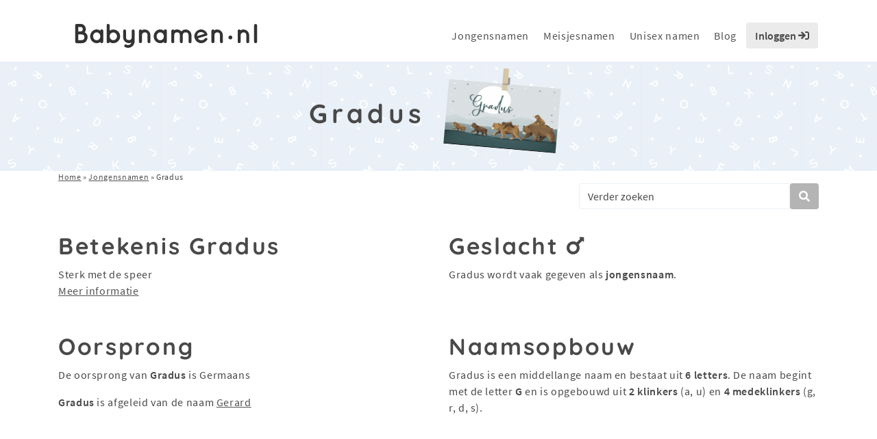

--- FILE ---
content_type: text/html; charset=UTF-8
request_url: https://www.babynamen.nl/naam/gradus/
body_size: 21833
content:
<!doctype html>
<html lang="nl-NL">

<head>
    <meta charset="utf-8">
    <meta name="viewport" content="width=device-width, initial-scale=1, shrink-to-fit=no">
    <meta http-equiv="X-UA-Compatible" content="IE=edge,chrome=1">
    <meta name="format-detection" content="telephone=no">
    <title>Betekenis en herkomst van Gradus - Jongensnamen 2026</title>
<link data-rocket-prefetch href="https://www.googletagmanager.com" rel="dns-prefetch">
<link data-rocket-prefetch href="https://media.babynamen.nl" rel="dns-prefetch">
<link data-rocket-prefetch href="https://cdn.onesignal.com" rel="dns-prefetch">
<style id="wpr-usedcss">img:is([sizes=auto i],[sizes^="auto," i]){contain-intrinsic-size:3000px 1500px}:root{--wp--preset--aspect-ratio--square:1;--wp--preset--aspect-ratio--4-3:4/3;--wp--preset--aspect-ratio--3-4:3/4;--wp--preset--aspect-ratio--3-2:3/2;--wp--preset--aspect-ratio--2-3:2/3;--wp--preset--aspect-ratio--16-9:16/9;--wp--preset--aspect-ratio--9-16:9/16;--wp--preset--color--black:#000000;--wp--preset--color--cyan-bluish-gray:#abb8c3;--wp--preset--color--white:#ffffff;--wp--preset--color--pale-pink:#f78da7;--wp--preset--color--vivid-red:#cf2e2e;--wp--preset--color--luminous-vivid-orange:#ff6900;--wp--preset--color--luminous-vivid-amber:#fcb900;--wp--preset--color--light-green-cyan:#7bdcb5;--wp--preset--color--vivid-green-cyan:#00d084;--wp--preset--color--pale-cyan-blue:#8ed1fc;--wp--preset--color--vivid-cyan-blue:#0693e3;--wp--preset--color--vivid-purple:#9b51e0;--wp--preset--gradient--vivid-cyan-blue-to-vivid-purple:linear-gradient(135deg,rgba(6, 147, 227, 1) 0%,rgb(155, 81, 224) 100%);--wp--preset--gradient--light-green-cyan-to-vivid-green-cyan:linear-gradient(135deg,rgb(122, 220, 180) 0%,rgb(0, 208, 130) 100%);--wp--preset--gradient--luminous-vivid-amber-to-luminous-vivid-orange:linear-gradient(135deg,rgba(252, 185, 0, 1) 0%,rgba(255, 105, 0, 1) 100%);--wp--preset--gradient--luminous-vivid-orange-to-vivid-red:linear-gradient(135deg,rgba(255, 105, 0, 1) 0%,rgb(207, 46, 46) 100%);--wp--preset--gradient--very-light-gray-to-cyan-bluish-gray:linear-gradient(135deg,rgb(238, 238, 238) 0%,rgb(169, 184, 195) 100%);--wp--preset--gradient--cool-to-warm-spectrum:linear-gradient(135deg,rgb(74, 234, 220) 0%,rgb(151, 120, 209) 20%,rgb(207, 42, 186) 40%,rgb(238, 44, 130) 60%,rgb(251, 105, 98) 80%,rgb(254, 248, 76) 100%);--wp--preset--gradient--blush-light-purple:linear-gradient(135deg,rgb(255, 206, 236) 0%,rgb(152, 150, 240) 100%);--wp--preset--gradient--blush-bordeaux:linear-gradient(135deg,rgb(254, 205, 165) 0%,rgb(254, 45, 45) 50%,rgb(107, 0, 62) 100%);--wp--preset--gradient--luminous-dusk:linear-gradient(135deg,rgb(255, 203, 112) 0%,rgb(199, 81, 192) 50%,rgb(65, 88, 208) 100%);--wp--preset--gradient--pale-ocean:linear-gradient(135deg,rgb(255, 245, 203) 0%,rgb(182, 227, 212) 50%,rgb(51, 167, 181) 100%);--wp--preset--gradient--electric-grass:linear-gradient(135deg,rgb(202, 248, 128) 0%,rgb(113, 206, 126) 100%);--wp--preset--gradient--midnight:linear-gradient(135deg,rgb(2, 3, 129) 0%,rgb(40, 116, 252) 100%);--wp--preset--font-size--small:13px;--wp--preset--font-size--medium:20px;--wp--preset--font-size--large:36px;--wp--preset--font-size--x-large:42px;--wp--preset--spacing--20:0.44rem;--wp--preset--spacing--30:0.67rem;--wp--preset--spacing--40:1rem;--wp--preset--spacing--50:1.5rem;--wp--preset--spacing--60:2.25rem;--wp--preset--spacing--70:3.38rem;--wp--preset--spacing--80:5.06rem;--wp--preset--shadow--natural:6px 6px 9px rgba(0, 0, 0, .2);--wp--preset--shadow--deep:12px 12px 50px rgba(0, 0, 0, .4);--wp--preset--shadow--sharp:6px 6px 0px rgba(0, 0, 0, .2);--wp--preset--shadow--outlined:6px 6px 0px -3px rgba(255, 255, 255, 1),6px 6px rgba(0, 0, 0, 1);--wp--preset--shadow--crisp:6px 6px 0px rgba(0, 0, 0, 1)}:where(.is-layout-flex){gap:.5em}:where(.is-layout-grid){gap:.5em}:where(.wp-block-post-template.is-layout-flex){gap:1.25em}:where(.wp-block-post-template.is-layout-grid){gap:1.25em}:where(.wp-block-columns.is-layout-flex){gap:2em}:where(.wp-block-columns.is-layout-grid){gap:2em}:root :where(.wp-block-pullquote){font-size:1.5em;line-height:1.6}:root{--blue:#007bff;--indigo:#6610f2;--purple:#6f42c1;--pink:#e83e8c;--red:#dc3545;--orange:#fd7e14;--yellow:#ffc107;--green:#28a745;--teal:#20c997;--cyan:#17a2b8;--white:#fff;--gray:#6c757d;--gray-dark:#343a40;--primary:#007bff;--secondary:#6c757d;--success:#28a745;--info:#17a2b8;--warning:#ffc107;--danger:#dc3545;--light:#f8f9fa;--dark:#343a40;--breakpoint-xs:0;--breakpoint-sm:576px;--breakpoint-md:768px;--breakpoint-lg:992px;--breakpoint-xl:1200px;--font-family-sans-serif:-apple-system,BlinkMacSystemFont,"Segoe UI",Roboto,"Helvetica Neue",Arial,"Noto Sans","Liberation Sans",sans-serif,"Apple Color Emoji","Segoe UI Emoji","Segoe UI Symbol","Noto Color Emoji";--font-family-monospace:SFMono-Regular,Menlo,Monaco,Consolas,"Liberation Mono","Courier New",monospace}*,::after,::before{box-sizing:border-box}html{font-family:sans-serif;line-height:1.15;-webkit-text-size-adjust:100%;-webkit-tap-highlight-color:transparent}footer,header,nav{display:block}body{margin:0;font-family:-apple-system,BlinkMacSystemFont,"Segoe UI",Roboto,"Helvetica Neue",Arial,"Noto Sans","Liberation Sans",sans-serif,"Apple Color Emoji","Segoe UI Emoji","Segoe UI Symbol","Noto Color Emoji";font-size:1rem;font-weight:400;line-height:1.5;color:#212529;text-align:left;background-color:#fff}h1,h2,h3{margin-top:0;margin-bottom:.5rem}p{margin-top:0;margin-bottom:1rem}ol,ul{margin-top:0;margin-bottom:1rem}ol ol,ol ul,ul ol,ul ul{margin-bottom:0}strong{font-weight:bolder}a{color:#007bff;text-decoration:none;background-color:transparent}a:hover{color:#0056b3;text-decoration:underline}a:not([href]):not([class]){color:inherit;text-decoration:none}a:not([href]):not([class]):hover{color:inherit;text-decoration:none}img{vertical-align:middle;border-style:none}svg{overflow:hidden;vertical-align:middle}table{border-collapse:collapse}caption{padding-top:.75rem;padding-bottom:.75rem;color:#6c757d;text-align:left;caption-side:bottom}th{text-align:inherit;text-align:-webkit-match-parent}label{display:inline-block;margin-bottom:.5rem}button{border-radius:0}button:focus:not(:focus-visible){outline:0}button,input,optgroup,select,textarea{margin:0;font-family:inherit;font-size:inherit;line-height:inherit}button,input{overflow:visible}button,select{text-transform:none}[role=button]{cursor:pointer}select{word-wrap:normal}[type=button],[type=reset],[type=submit],button{-webkit-appearance:button}[type=button]:not(:disabled),[type=reset]:not(:disabled),[type=submit]:not(:disabled),button:not(:disabled){cursor:pointer}[type=button]::-moz-focus-inner,[type=reset]::-moz-focus-inner,[type=submit]::-moz-focus-inner,button::-moz-focus-inner{padding:0;border-style:none}input[type=checkbox],input[type=radio]{box-sizing:border-box;padding:0}textarea{overflow:auto;resize:vertical}fieldset{min-width:0;padding:0;margin:0;border:0}legend{display:block;width:100%;max-width:100%;padding:0;margin-bottom:.5rem;font-size:1.5rem;line-height:inherit;color:inherit;white-space:normal}progress{vertical-align:baseline}[type=number]::-webkit-inner-spin-button,[type=number]::-webkit-outer-spin-button{height:auto}[type=search]{outline-offset:-2px;-webkit-appearance:none}[type=search]::-webkit-search-decoration{-webkit-appearance:none}::-webkit-file-upload-button{font:inherit;-webkit-appearance:button}template{display:none}[hidden]{display:none!important}.h2,.h4,.h6,h1,h2,h3{margin-bottom:.5rem;font-weight:500;line-height:1.2}h1{font-size:2.5rem}.h2,h2{font-size:2rem}h3{font-size:1.75rem}.h4{font-size:1.5rem}.h6{font-size:1rem}mark{padding:.2em;background-color:#fcf8e3}.img-fluid{max-width:100%;height:auto}.container,.container-fluid{width:100%;padding-right:15px;padding-left:15px;margin-right:auto;margin-left:auto}@media (min-width:576px){.container{max-width:540px}}@media (min-width:768px){.container{max-width:720px}}@media (min-width:992px){.container{max-width:960px}}@media (min-width:1200px){.container{max-width:1140px}}.row{display:flex;flex-wrap:wrap;margin-right:-15px;margin-left:-15px}.col,.col-12,.col-6,.col-lg-10,.col-lg-2,.col-lg-3,.col-lg-4,.col-md-10,.col-md-3,.col-md-4,.col-md-6,.col-md-9,.col-sm-6{position:relative;width:100%;padding-right:15px;padding-left:15px}.col{flex-basis:0;flex-grow:1;max-width:100%}.col-6{flex:0 0 50%;max-width:50%}.col-12{flex:0 0 100%;max-width:100%}.order-1{order:1}.order-2{order:2}@media (min-width:576px){.col-sm-6{flex:0 0 50%;max-width:50%}.order-sm-1{order:1}.order-sm-2{order:2}}@media (min-width:768px){.col-md-3{flex:0 0 25%;max-width:25%}.col-md-4{flex:0 0 33.33333333%;max-width:33.33333333%}.col-md-6{flex:0 0 50%;max-width:50%}.col-md-9{flex:0 0 75%;max-width:75%}.col-md-10{flex:0 0 83.33333333%;max-width:83.33333333%}}@media (min-width:992px){.col-lg-2{flex:0 0 16.66666667%;max-width:16.66666667%}.col-lg-3{flex:0 0 25%;max-width:25%}.col-lg-4{flex:0 0 33.33333333%;max-width:33.33333333%}.col-lg-10{flex:0 0 83.33333333%;max-width:83.33333333%}}.table{width:100%;margin-bottom:1rem;color:#212529}.table td,.table th{padding:.75rem;vertical-align:top;border-top:1px solid #dee2e6}.table thead th{vertical-align:bottom;border-bottom:2px solid #dee2e6}.table tbody+tbody{border-top:2px solid #dee2e6}.table-bordered{border:1px solid #dee2e6}.table-bordered td,.table-bordered th{border:1px solid #dee2e6}.table-bordered thead td,.table-bordered thead th{border-bottom-width:2px}.table-hover tbody tr:hover{color:#212529;background-color:rgba(0,0,0,.075)}.form-control{display:block;width:100%;height:calc(1.5em + .75rem + 2px);padding:.375rem .75rem;font-size:1rem;font-weight:400;line-height:1.5;color:#495057;background-color:#fff;background-clip:padding-box;border:1px solid #ced4da;border-radius:.25rem;transition:border-color .15s ease-in-out,box-shadow .15s ease-in-out}@media (prefers-reduced-motion:reduce){.form-control{transition:none}}.form-control::-ms-expand{background-color:transparent;border:0}.form-control:focus{color:#495057;background-color:#fff;border-color:#80bdff;outline:0;box-shadow:0 0 0 .2rem rgba(0,123,255,.25)}.form-control::placeholder{color:#6c757d;opacity:1}.form-control:disabled,.form-control[readonly]{background-color:#e9ecef;opacity:1}input[type=date].form-control,input[type=time].form-control{appearance:none}select.form-control:-moz-focusring{color:transparent;text-shadow:0 0 0 #495057}select.form-control:focus::-ms-value{color:#495057;background-color:#fff}.form-control-lg{height:calc(1.5em + 1rem + 2px);padding:.5rem 1rem;font-size:1.25rem;line-height:1.5;border-radius:.3rem}select.form-control[multiple],select.form-control[size]{height:auto}textarea.form-control{height:auto}.btn{display:inline-block;font-weight:400;color:#212529;text-align:center;vertical-align:middle;user-select:none;background-color:transparent;border:1px solid transparent;padding:.375rem .75rem;font-size:1rem;line-height:1.5;border-radius:.25rem;transition:color .15s ease-in-out,background-color .15s ease-in-out,border-color .15s ease-in-out,box-shadow .15s ease-in-out}@media (prefers-reduced-motion:reduce){.btn{transition:none}}.btn:hover{color:#212529;text-decoration:none}.btn.focus,.btn:focus{outline:0;box-shadow:0 0 0 .2rem rgba(0,123,255,.25)}.btn.disabled,.btn:disabled{opacity:.65}.btn:not(:disabled):not(.disabled){cursor:pointer}a.btn.disabled,fieldset:disabled a.btn{pointer-events:none}.btn-light{color:#212529;background-color:#f8f9fa;border-color:#f8f9fa}.btn-light:hover{color:#212529;background-color:#e2e6ea;border-color:#dae0e5}.btn-light.focus,.btn-light:focus{color:#212529;background-color:#e2e6ea;border-color:#dae0e5;box-shadow:0 0 0 .2rem rgba(216,217,219,.5)}.btn-light.disabled,.btn-light:disabled{color:#212529;background-color:#f8f9fa;border-color:#f8f9fa}.btn-light:not(:disabled):not(.disabled).active,.btn-light:not(:disabled):not(.disabled):active,.show>.btn-light.dropdown-toggle{color:#212529;background-color:#dae0e5;border-color:#d3d9df}.btn-light:not(:disabled):not(.disabled).active:focus,.btn-light:not(:disabled):not(.disabled):active:focus,.show>.btn-light.dropdown-toggle:focus{box-shadow:0 0 0 .2rem rgba(216,217,219,.5)}.fade{transition:opacity .15s linear}@media (prefers-reduced-motion:reduce){.fade{transition:none}}.fade:not(.show){opacity:0}.collapse:not(.show){display:none}.collapsing{position:relative;height:0;overflow:hidden;transition:height .35s ease}.collapsing.width{width:0;height:auto;transition:width .35s ease}.dropdown,.dropleft,.dropright,.dropup{position:relative}.dropdown-toggle{white-space:nowrap}.dropdown-toggle::after{display:inline-block;margin-left:.255em;vertical-align:.255em;content:"";border-top:.3em solid;border-right:.3em solid transparent;border-bottom:0;border-left:.3em solid transparent}.dropdown-toggle:empty::after{margin-left:0}.dropdown-menu{position:absolute;top:100%;left:0;z-index:1000;display:none;float:left;min-width:10rem;padding:.5rem 0;margin:.125rem 0 0;font-size:1rem;color:#212529;text-align:left;list-style:none;background-color:#fff;background-clip:padding-box;border:1px solid rgba(0,0,0,.15);border-radius:.25rem}.dropdown-menu-right{right:0;left:auto}.dropup .dropdown-menu{top:auto;bottom:100%;margin-top:0;margin-bottom:.125rem}.dropup .dropdown-toggle::after{display:inline-block;margin-left:.255em;vertical-align:.255em;content:"";border-top:0;border-right:.3em solid transparent;border-bottom:.3em solid;border-left:.3em solid transparent}.dropup .dropdown-toggle:empty::after{margin-left:0}.dropright .dropdown-menu{top:0;right:auto;left:100%;margin-top:0;margin-left:.125rem}.dropright .dropdown-toggle::after{display:inline-block;margin-left:.255em;vertical-align:.255em;content:"";border-top:.3em solid transparent;border-right:0;border-bottom:.3em solid transparent;border-left:.3em solid}.dropright .dropdown-toggle:empty::after{margin-left:0}.dropright .dropdown-toggle::after{vertical-align:0}.dropleft .dropdown-menu{top:0;right:100%;left:auto;margin-top:0;margin-right:.125rem}.dropleft .dropdown-toggle::after{display:inline-block;margin-left:.255em;vertical-align:.255em;content:""}.dropleft .dropdown-toggle::after{display:none}.dropleft .dropdown-toggle::before{display:inline-block;margin-right:.255em;vertical-align:.255em;content:"";border-top:.3em solid transparent;border-right:.3em solid;border-bottom:.3em solid transparent}.dropleft .dropdown-toggle:empty::after{margin-left:0}.dropleft .dropdown-toggle::before{vertical-align:0}.dropdown-menu[x-placement^=bottom],.dropdown-menu[x-placement^=left],.dropdown-menu[x-placement^=right],.dropdown-menu[x-placement^=top]{right:auto;bottom:auto}.dropdown-divider{height:0;margin:.5rem 0;overflow:hidden;border-top:1px solid #e9ecef}.dropdown-item{display:block;width:100%;padding:.25rem 1.5rem;clear:both;font-weight:400;color:#212529;text-align:inherit;white-space:nowrap;background-color:transparent;border:0}.dropdown-item:focus,.dropdown-item:hover{color:#16181b;text-decoration:none;background-color:#e9ecef}.dropdown-item.active,.dropdown-item:active{color:#fff;text-decoration:none;background-color:#007bff}.dropdown-item.disabled,.dropdown-item:disabled{color:#adb5bd;pointer-events:none;background-color:transparent}.dropdown-menu.show{display:block}.btn-group{position:relative;display:inline-flex;vertical-align:middle}.btn-group>.btn{position:relative;flex:1 1 auto}.btn-group>.btn:hover{z-index:1}.btn-group>.btn.active,.btn-group>.btn:active,.btn-group>.btn:focus{z-index:1}.btn-group>.btn-group:not(:first-child),.btn-group>.btn:not(:first-child){margin-left:-1px}.btn-group>.btn-group:not(:last-child)>.btn,.btn-group>.btn:not(:last-child):not(.dropdown-toggle){border-top-right-radius:0;border-bottom-right-radius:0}.btn-group>.btn-group:not(:first-child)>.btn,.btn-group>.btn:not(:first-child){border-top-left-radius:0;border-bottom-left-radius:0}.input-group{position:relative;display:flex;flex-wrap:wrap;align-items:stretch;width:100%}.input-group>.form-control{position:relative;flex:1 1 auto;width:1%;min-width:0;margin-bottom:0}.input-group>.form-control+.form-control{margin-left:-1px}.input-group>.form-control:focus{z-index:3}.input-group>.form-control:not(:first-child){border-top-left-radius:0;border-bottom-left-radius:0}.input-group:not(.has-validation)>.form-control:not(:last-child){border-top-right-radius:0;border-bottom-right-radius:0}.input-group-append{display:flex}.input-group-append .btn{position:relative;z-index:2}.input-group-append .btn:focus{z-index:3}.input-group-append .btn+.btn{margin-left:-1px}.input-group-append{margin-left:-1px}.input-group:not(.has-validation)>.input-group-append:not(:last-child)>.btn,.input-group>.input-group-append:last-child>.btn:not(:last-child):not(.dropdown-toggle){border-top-right-radius:0;border-bottom-right-radius:0}.input-group>.input-group-append>.btn{border-top-left-radius:0;border-bottom-left-radius:0}.nav-link{display:block;padding:.5rem 1rem}.nav-link:focus,.nav-link:hover{text-decoration:none}.nav-link.disabled{color:#6c757d;pointer-events:none;cursor:default}.navbar{position:relative;display:flex;flex-wrap:wrap;align-items:center;justify-content:space-between;padding:.5rem 1rem}.navbar .container,.navbar .container-fluid{display:flex;flex-wrap:wrap;align-items:center;justify-content:space-between}.navbar-brand{display:inline-block;padding-top:.3125rem;padding-bottom:.3125rem;margin-right:1rem;font-size:1.25rem;line-height:inherit;white-space:nowrap}.navbar-brand:focus,.navbar-brand:hover{text-decoration:none}.navbar-nav{display:flex;flex-direction:column;padding-left:0;margin-bottom:0;list-style:none}.navbar-nav .nav-link{padding-right:0;padding-left:0}.navbar-nav .dropdown-menu{position:static;float:none}.navbar-collapse{flex-basis:100%;flex-grow:1;align-items:center}.navbar-toggler{padding:.25rem .75rem;font-size:1.25rem;line-height:1;background-color:transparent;border:1px solid transparent;border-radius:.25rem}.navbar-toggler:focus,.navbar-toggler:hover{text-decoration:none}@media (max-width:1199.98px){.navbar-expand-xl>.container,.navbar-expand-xl>.container-fluid{padding-right:0;padding-left:0}}@media (min-width:1200px){.navbar-expand-xl{flex-flow:row nowrap;justify-content:flex-start}.navbar-expand-xl .navbar-nav{flex-direction:row}.navbar-expand-xl .navbar-nav .dropdown-menu{position:absolute}.navbar-expand-xl .navbar-nav .nav-link{padding-right:.5rem;padding-left:.5rem}.navbar-expand-xl>.container,.navbar-expand-xl>.container-fluid{flex-wrap:nowrap}.navbar-expand-xl .navbar-collapse{display:flex!important;flex-basis:auto}.navbar-expand-xl .navbar-toggler{display:none}}.card{position:relative;display:flex;flex-direction:column;min-width:0;word-wrap:break-word;background-color:#fff;background-clip:border-box;border:1px solid rgba(0,0,0,.125);border-radius:.25rem}.card>.list-group{border-top:inherit;border-bottom:inherit}.card>.list-group:first-child{border-top-width:0;border-top-left-radius:calc(.25rem - 1px);border-top-right-radius:calc(.25rem - 1px)}.card>.list-group:last-child{border-bottom-width:0;border-bottom-right-radius:calc(.25rem - 1px);border-bottom-left-radius:calc(.25rem - 1px)}.breadcrumb{display:flex;flex-wrap:wrap;padding:.75rem 1rem;margin-bottom:1rem;list-style:none;background-color:#e9ecef;border-radius:.25rem}.pagination{display:flex;padding-left:0;list-style:none;border-radius:.25rem}.page-link{position:relative;display:block;padding:.5rem .75rem;margin-left:-1px;line-height:1.25;color:#007bff;background-color:#fff;border:1px solid #dee2e6}.page-link:hover{z-index:2;color:#0056b3;text-decoration:none;background-color:#e9ecef;border-color:#dee2e6}.page-link:focus{z-index:3;outline:0;box-shadow:0 0 0 .2rem rgba(0,123,255,.25)}.page-item:first-child .page-link{margin-left:0;border-top-left-radius:.25rem;border-bottom-left-radius:.25rem}.page-item:last-child .page-link{border-top-right-radius:.25rem;border-bottom-right-radius:.25rem}.page-item.active .page-link{z-index:3;color:#fff;background-color:#007bff;border-color:#007bff}.page-item.disabled .page-link{color:#6c757d;pointer-events:none;cursor:auto;background-color:#fff;border-color:#dee2e6}.alert{position:relative;padding:.75rem 1.25rem;margin-bottom:1rem;border:1px solid transparent;border-radius:.25rem}.progress{display:flex;height:1rem;overflow:hidden;line-height:0;font-size:.75rem;background-color:#e9ecef;border-radius:.25rem}.list-group{display:flex;flex-direction:column;padding-left:0;margin-bottom:0;border-radius:.25rem}.list-group-item{position:relative;display:block;padding:.75rem 1.25rem;background-color:#fff;border:1px solid rgba(0,0,0,.125)}.list-group-item:first-child{border-top-left-radius:inherit;border-top-right-radius:inherit}.list-group-item:last-child{border-bottom-right-radius:inherit;border-bottom-left-radius:inherit}.list-group-item.disabled,.list-group-item:disabled{color:#6c757d;pointer-events:none;background-color:#fff}.list-group-item.active{z-index:2;color:#fff;background-color:#007bff;border-color:#007bff}.list-group-item+.list-group-item{border-top-width:0}.list-group-item+.list-group-item.active{margin-top:-1px;border-top-width:1px}.close{float:right;font-size:1.5rem;font-weight:700;line-height:1;color:#000;text-shadow:0 1px 0 #fff;opacity:.5}.close:hover{color:#000;text-decoration:none}.close:not(:disabled):not(.disabled):focus,.close:not(:disabled):not(.disabled):hover{opacity:.75}button.close{padding:0;background-color:transparent;border:0}a.close.disabled{pointer-events:none}.toast{flex-basis:350px;max-width:350px;font-size:.875rem;background-color:rgba(255,255,255,.85);background-clip:padding-box;border:1px solid rgba(0,0,0,.1);box-shadow:0 .25rem .75rem rgba(0,0,0,.1);opacity:0;border-radius:.25rem}.toast:not(:last-child){margin-bottom:.75rem}.toast.showing{opacity:1}.toast.show{display:block;opacity:1}.toast.hide{display:none}.modal-open{overflow:hidden}.modal-open .modal{overflow-x:hidden;overflow-y:auto}.modal{position:fixed;top:0;left:0;z-index:1050;display:none;width:100%;height:100%;overflow:hidden;outline:0}.modal-dialog{position:relative;width:auto;margin:.5rem;pointer-events:none}.modal.fade .modal-dialog{transition:transform .3s ease-out;transform:translate(0,-50px)}@media (prefers-reduced-motion:reduce){.collapsing{transition:none}.collapsing.width{transition:none}.modal.fade .modal-dialog{transition:none}}.modal.show .modal-dialog{transform:none}.modal.modal-static .modal-dialog{transform:scale(1.02)}.modal-dialog-scrollable{display:flex;max-height:calc(100% - 1rem)}.modal-dialog-scrollable .modal-body{overflow-y:auto}.modal-backdrop{position:fixed;top:0;left:0;z-index:1040;width:100vw;height:100vh;background-color:#000}.modal-backdrop.fade{opacity:0}.modal-backdrop.show{opacity:.5}.modal-body{position:relative;flex:1 1 auto;padding:1rem}.modal-scrollbar-measure{position:absolute;top:-9999px;width:50px;height:50px;overflow:scroll}@media (min-width:576px){.modal-dialog{max-width:500px;margin:1.75rem auto}.modal-dialog-scrollable{max-height:calc(100% - 3.5rem)}}.tooltip{position:absolute;z-index:1070;display:block;margin:0;font-family:-apple-system,BlinkMacSystemFont,"Segoe UI",Roboto,"Helvetica Neue",Arial,"Noto Sans","Liberation Sans",sans-serif,"Apple Color Emoji","Segoe UI Emoji","Segoe UI Symbol","Noto Color Emoji";font-style:normal;font-weight:400;line-height:1.5;text-align:left;text-align:start;text-decoration:none;text-shadow:none;text-transform:none;letter-spacing:normal;word-break:normal;white-space:normal;word-spacing:normal;line-break:auto;font-size:.875rem;word-wrap:break-word;opacity:0}.tooltip.show{opacity:.9}.tooltip .arrow{position:absolute;display:block;width:.8rem;height:.4rem}.tooltip .arrow::before{position:absolute;content:"";border-color:transparent;border-style:solid}.tooltip-inner{max-width:200px;padding:.25rem .5rem;color:#fff;text-align:center;background-color:#000;border-radius:.25rem}.popover{position:absolute;top:0;left:0;z-index:1060;display:block;max-width:276px;font-family:-apple-system,BlinkMacSystemFont,"Segoe UI",Roboto,"Helvetica Neue",Arial,"Noto Sans","Liberation Sans",sans-serif,"Apple Color Emoji","Segoe UI Emoji","Segoe UI Symbol","Noto Color Emoji";font-style:normal;font-weight:400;line-height:1.5;text-align:left;text-align:start;text-decoration:none;text-shadow:none;text-transform:none;letter-spacing:normal;word-break:normal;white-space:normal;word-spacing:normal;line-break:auto;font-size:.875rem;word-wrap:break-word;background-color:#fff;background-clip:padding-box;border:1px solid rgba(0,0,0,.2);border-radius:.3rem}.popover .arrow{position:absolute;display:block;width:1rem;height:.5rem;margin:0 .3rem}.popover .arrow::after,.popover .arrow::before{position:absolute;display:block;content:"";border-color:transparent;border-style:solid}.popover-header{padding:.5rem .75rem;margin-bottom:0;font-size:1rem;background-color:#f7f7f7;border-bottom:1px solid #ebebeb;border-top-left-radius:calc(.3rem - 1px);border-top-right-radius:calc(.3rem - 1px)}.popover-header:empty{display:none}.popover-body{padding:.5rem .75rem;color:#212529}.carousel{position:relative}.carousel.pointer-event{touch-action:pan-y}.carousel-item{position:relative;display:none;float:left;width:100%;margin-right:-100%;backface-visibility:hidden;transition:transform .6s ease-in-out}.carousel-item-next,.carousel-item-prev,.carousel-item.active{display:block}.active.carousel-item-right,.carousel-item-next:not(.carousel-item-left){transform:translateX(100%)}.active.carousel-item-left,.carousel-item-prev:not(.carousel-item-right){transform:translateX(-100%)}.carousel-indicators{position:absolute;right:0;bottom:0;left:0;z-index:15;display:flex;justify-content:center;padding-left:0;margin-right:15%;margin-left:15%;list-style:none}.carousel-indicators li{box-sizing:content-box;flex:0 1 auto;width:30px;height:3px;margin-right:3px;margin-left:3px;text-indent:-999px;cursor:pointer;background-color:#fff;background-clip:padding-box;border-top:10px solid transparent;border-bottom:10px solid transparent;opacity:.5;transition:opacity .6s ease}@media (prefers-reduced-motion:reduce){.carousel-item{transition:none}.carousel-indicators li{transition:none}}.carousel-indicators .active{opacity:1}.border{border:1px solid #dee2e6!important}.rounded{border-radius:.25rem!important}.clearfix::after{display:block;clear:both;content:""}.d-none{display:none!important}.d-block{display:block!important}@media (min-width:576px){.d-sm-none{display:none!important}}@media (min-width:1200px){.d-xl-none{display:none!important}.d-xl-block{display:block!important}}.justify-content-end{justify-content:flex-end!important}.justify-content-center{justify-content:center!important}.justify-content-between{justify-content:space-between!important}.justify-content-around{justify-content:space-around!important}.align-items-end{align-items:flex-end!important}.align-items-center{align-items:center!important}.position-static{position:static!important}@supports (position:sticky){.sticky-top{position:sticky;top:0;z-index:1020}}.w-100{width:100%!important}.mb-0{margin-bottom:0!important}.m-2{margin:.5rem!important}.mr-2{margin-right:.5rem!important}.mb-2{margin-bottom:.5rem!important}.mt-3{margin-top:1rem!important}.mb-3{margin-bottom:1rem!important}.mb-4{margin-bottom:1.5rem!important}.m-5{margin:3rem!important}.mt-5{margin-top:3rem!important}.p-0{padding:0!important}.pl-0{padding-left:0!important}.py-1{padding-top:.25rem!important}.pr-1{padding-right:.25rem!important}.py-1{padding-bottom:.25rem!important}.pl-1{padding-left:.25rem!important}.pt-2,.py-2{padding-top:.5rem!important}.px-2{padding-right:.5rem!important}.pb-2,.py-2{padding-bottom:.5rem!important}.px-2{padding-left:.5rem!important}.p-3{padding:1rem!important}.pt-3{padding-top:1rem!important}.px-3{padding-right:1rem!important}.pb-3{padding-bottom:1rem!important}.px-3{padding-left:1rem!important}.pt-4{padding-top:1.5rem!important}.pb-4{padding-bottom:1.5rem!important}.mx-auto{margin-right:auto!important}.ml-auto,.mx-auto{margin-left:auto!important}.text-left{text-align:left!important}.text-center{text-align:center!important}@media (min-width:768px){.justify-content-md-center{justify-content:center!important}.text-md-left{text-align:left!important}.text-md-right{text-align:right!important}}@media (min-width:992px){.p-lg-0{padding:0!important}.text-lg-left{text-align:left!important}}.text-white{color:#fff!important}.visible{visibility:visible!important}@media print{*,::after,::before{text-shadow:none!important;box-shadow:none!important}a:not(.btn){text-decoration:underline}img,tr{page-break-inside:avoid}h2,h3,p{orphans:3;widows:3}h2,h3{page-break-after:avoid}@page{size:a3}body{min-width:992px!important}.container{min-width:992px!important}.navbar{display:none}.table{border-collapse:collapse!important}.table td,.table th{background-color:#fff!important}.table-bordered td,.table-bordered th{border:1px solid #dee2e6!important}}.fa{font-family:var(--fa-style-family,"Font Awesome 6 Pro");font-weight:var(--fa-style,900)}.fa,.fa-ul>li:before,.far,.fas{-moz-osx-font-smoothing:grayscale;-webkit-font-smoothing:antialiased;display:var(--fa-display,inline-block);font-style:normal;font-variant:normal;line-height:1;text-rendering:auto}.fa-ul>li:before,.far,.fas{font-family:"Font Awesome 6 Pro"}.fa-ul>li:before{-webkit-font-smoothing:antialiased;-moz-osx-font-smoothing:grayscale;display:inline-block;font-style:normal;font-variant:normal;font-weight:400;line-height:1}.fa-lg{font-size:1.25em;line-height:.05em;vertical-align:-.075em}.fa-ul{list-style-type:none;margin-left:var(--fa-li-margin,2.5em);padding-left:0}.fa-ul>li{position:relative}.fa-toggle-off::before{content:"\f204"}.fa-caret-square-down::before{content:"\f150"}.fa-sign-in::before{content:"\f090"}.fa-sign-in-alt::before{content:"\f2f6"}.fa-toggle-on::before{content:"\f205"}.fa-caret-square-up::before{content:"\f151"}.fa-sync::before{content:"\f021"}.fa-arrows-alt::before{content:"\f0b2"}.fa-heart::before{content:"\f004"}.fa-trash::before{content:"\f1f8"}.fa-comment::before{content:"\f075"}.fa-minus::before{content:"\f068"}.fa-mars::before{content:"\f222"}.fa-search::before{content:"\f002"}.fa-plus::before{content:"\+"}.fa-th-list::before{content:"\f00b"}:root{--fa-style-family-classic:"Font Awesome 6 Pro";--fa-font-solid:normal 900 1em/1 "Font Awesome 6 Pro"}@font-face{font-family:"Font Awesome 6 Pro";font-style:normal;font-weight:900;font-display:swap;src:url("https://www.babynamen.nl/wp-content/themes/babynamen/assets/fonts/fontawesome/fa-solid-900.woff2") format("woff2"),url("https://www.babynamen.nl/wp-content/themes/babynamen/assets/fonts/fontawesome/fa-solid-900.ttf") format("truetype")}.fa-ul>li:before,.fas{font-weight:900}:root{--fa-style-family-brands:"Font Awesome 6 Brands";--fa-font-brands:normal 400 1em/1 "Font Awesome 6 Brands"}.fa-ul>li:before{content:"\f061"}.names_filter-results .nu{color:#333}.names_filter-results img{margin:0 auto;display:block}#ajax-loader{display:none}.bootstrap-table .pagination .active .page-link{background-color:#ebebeb;border:1px solid #333}.bootstrap-table .pagination .page-link{color:#333;border:1px solid #333;text-decoration:none}.bootstrap-table .fixed-table-body .fixed-table-loading{opacity:0;visibility:hidden}.header-name-card{padding-top:10px;max-height:160px;transform:rotate(5deg)}a.link-more-info{padding-top:10px}ul.top-namen{list-style-type:none;margin:0;padding:0;overflow:hidden}ul.top-namen li a{text-decoration:none}ul.top-namen li .btn{margin-right:10px;height:30px;width:30px;line-height:30px;padding:0}.back--lightgrey-x{background:rgba(176,176,176,.15)}.border--lightgrey-x{border:1px dashed rgba(176,176,176,.5)}@font-face{font-display:swap;font-family:PharmaBrailleUnicode-Grid;src:url("https://www.babynamen.nl/wp-content/themes/babynamen/assets/fonts/PharmaBrailleUnicode-Grid.otf") format("opentype")}@font-face{font-display:swap;font-family:Quicksand;font-style:normal;font-weight:700;src:url("https://www.babynamen.nl/wp-content/themes/babynamen/assets/fonts/quicksand-v22-latin-700.eot");src:local(""),url("https://www.babynamen.nl/wp-content/themes/babynamen/assets/fonts/quicksand-v22-latin-700.eot?#iefix") format("embedded-opentype"),url("https://www.babynamen.nl/wp-content/themes/babynamen/assets/fonts/quicksand-v22-latin-700.woff2") format("woff2"),url("https://www.babynamen.nl/wp-content/themes/babynamen/assets/fonts/quicksand-v22-latin-700.woff") format("woff"),url("https://www.babynamen.nl/wp-content/themes/babynamen/assets/fonts/quicksand-v22-latin-700.ttf") format("truetype"),url("https://www.babynamen.nl/wp-content/themes/babynamen/assets/fonts/quicksand-v22-latin-700.svg#Quicksand") format("svg")}@font-face{font-display:swap;font-family:"Source Sans Pro";font-style:normal;font-weight:400;src:url("https://www.babynamen.nl/wp-content/themes/babynamen/assets/fonts/source-sans-pro-v14-latin-regular.eot");src:local(""),url("https://www.babynamen.nl/wp-content/themes/babynamen/assets/fonts/source-sans-pro-v14-latin-regular.eot?#iefix") format("embedded-opentype"),url("https://www.babynamen.nl/wp-content/themes/babynamen/assets/fonts/source-sans-pro-v14-latin-regular.woff2") format("woff2"),url("https://www.babynamen.nl/wp-content/themes/babynamen/assets/fonts/source-sans-pro-v14-latin-regular.woff") format("woff"),url("https://www.babynamen.nl/wp-content/themes/babynamen/assets/fonts/source-sans-pro-v14-latin-regular.ttf") format("truetype"),url("https://www.babynamen.nl/wp-content/themes/babynamen/assets/fonts/source-sans-pro-v14-latin-regular.svg#SourceSansPro") format("svg")}@font-face{font-display:swap;font-family:"Source Sans Pro";font-style:normal;font-weight:600;src:url("https://www.babynamen.nl/wp-content/themes/babynamen/assets/fonts/source-sans-pro-v14-latin-600.eot");src:local(""),url("https://www.babynamen.nl/wp-content/themes/babynamen/assets/fonts/source-sans-pro-v14-latin-600.eot?#iefix") format("embedded-opentype"),url("https://www.babynamen.nl/wp-content/themes/babynamen/assets/fonts/source-sans-pro-v14-latin-600.woff2") format("woff2"),url("https://www.babynamen.nl/wp-content/themes/babynamen/assets/fonts/source-sans-pro-v14-latin-600.woff") format("woff"),url("https://www.babynamen.nl/wp-content/themes/babynamen/assets/fonts/source-sans-pro-v14-latin-600.ttf") format("truetype"),url("https://www.babynamen.nl/wp-content/themes/babynamen/assets/fonts/source-sans-pro-v14-latin-600.svg#SourceSansPro") format("svg")}html{position:relative;min-height:100%}body{margin-bottom:440px;font-family:"Source Sans Pro",Arial,Helvetica,sans-serif;font-size:16px;font-weight:400;color:#494949;letter-spacing:.04em}a{color:#525252;text-decoration:underline}a:hover{color:#a5b9ce}a img{border:none}.nu{text-decoration:none!important}a.nu:focus h1,a.nu:focus h2,a.nu:focus h3,a.nu:hover h1,a.nu:hover h2,a.nu:hover h3{color:#1a1a1a}.bold{font-family:"Source Sans Pro",Arial,Helvetica,sans-serif;font-weight:600}.custom-font{font-family:Quicksand,Arial,Helvetica,sans-serif!important;font-weight:700}.change-font-default{font-family:"Source Sans Pro",Arial,Helvetica,sans-serif}.morse-font{font-family:Helvetica,sans-serif!important;font-weight:600;font-size:xx-large;min-width:145px}.braille-font{font-family:PharmaBrailleUnicode-Grid,sans-serif!important;font-weight:600;font-size:5.8rem;min-width:85px}.h2,.h4,.h6,h1,h2,h3{line-height:1.3em;color:#494949}h1{font-family:Quicksand,Arial,Helvetica,sans-serif;font-size:2.4rem;letter-spacing:.15em;font-weight:700}.h2,h2{font-family:Quicksand,Arial,Helvetica,sans-serif;font-size:2.1rem;letter-spacing:.08em;font-weight:700}h3{font-size:1.5rem;letter-spacing:.08em}h3{font-family:Quicksand,Arial,Helvetica,sans-serif;font-weight:700}.btn,.form-control:focus,button,input,input:active,input:focus,textarea{outline:0;box-shadow:none;border:1px solid transparent}.form-control::-moz-placeholder{color:#494949}.form-control:-ms-input-placeholder{color:#494949}.form-control::-webkit-input-placeholder{color:#494949}.icon::before{display:inline-block;font-style:normal;font-variant:normal;text-rendering:auto;-webkit-font-smoothing:antialiased}.fa-search:before{content:"\f002"}.bn-list i:before{content:"\f061"}.fa-mars:before{content:"\f222"}#breadcrumbs{font-size:12px}.ptb-3{padding-top:1rem!important;padding-bottom:1rem!important}.btn{border-radius:4px;cursor:pointer;position:relative;transition:all .3s;letter-spacing:0;font-weight:600;color:#494949}.btn:hover{box-shadow:0 5px 10px rgba(179,179,179,.25),0 5px 5px rgba(179,179,179,.22);color:#494949}.btn--wide{padding:.6rem 2.2rem}.text--underline{text-decoration:underline}.btn--lightgrey{background:#ebebeb}.btn--grey{background:#b4b4b4}.back--lightgrey{background:#ccc}.btn--white{background:#fff}.back--yellow-x,.navbar-collapse.collapsing,.navbar-collapse.show{background:#fdf3e7}.btn--blue{background:#e9f0f7;border-color:#e9f0f7}.brdr--blue{border:1px solid #e9f0f7}.back--blue{background:var(--wpr-bg-730a3346-e61a-4552-afce-b43cbc603fcf) #e9f0f7}.back--blue-x{background:#e9f0f7}.brdr--blue-dashed{border:2px dashed #e9f0f7}.kaarte2go ul.bn-list li:before{font-size:0;content:"";height:16px;width:16px;background-image:var(--wpr-bg-ecffdf05-7770-4cf1-ab47-ce2dc4279095);background-size:16px 16px;background-repeat:no-repeat;background-position:50% 50%}.back--pink-x{background:#faeaea}.brdr--white{border:1px solid #fff}.do-relative{position:relative;z-index:10}.header{padding:0;max-width:1140px;width:100%;margin:0 auto;height:90px}.header .navbar{padding:1rem}.header .navbar a{text-decoration:none}.header .navbar-brand img{height:35px}.header .navbar-toggler{font-size:16px;color:#494949;outline:0}.header .searchmob{display:none}.navbar-collapse{z-index:3000;margin:0 -15px}.navbar-collapse ul li{margin-left:5px}.navbar-collapse.collapsing,.navbar-collapse.show{box-shadow:0 5px 5px 0 rgba(179,179,179,.7);margin-top:10px}#search-form-results{box-shadow:0 10px 20px 0 rgba(0,0,0,.31);border-radius:5px}.search .form-control:focus{background:#fdf3e7}.widget-charbar{padding:25px 0}.widget-charbar ul,.widget-top10 ul{list-style-type:none;margin:0;padding:0;overflow:hidden}.widget-charbar ul li{display:inline-block;margin:0 1px 10px}.widget-top10 ul li{margin:0 1px 10px}.widget-top10 ul li .btn{margin-right:10px;height:30px;width:30px;line-height:30px;padding:0}.widget-top10.back--blue-x,.widget-top10.back--pink-x{border-radius:4px;margin:auto -5px}.widget-charbar ul li a{width:30px;height:30px;line-height:30px;font-size:18px;padding:0}.single-naam .widget-charbar{padding:0}.naam-head{height:120px;display:table}.naam-head h1{display:table-cell;vertical-align:middle}.footer__container,footer{position:absolute;bottom:0;width:100%;min-height:100px}.footer__wrap{font-size:18px;line-height:1.8em}.footer__wrap,.footer__wrap a{color:#fff;text-decoration:none}.footer__wrap a:hover{text-decoration:underline}.footer__copyright{height:80px;vertical-align:middle;font-size:14px}.bn-icon{width:64px}.social-icon{width:48px}#search-form-results .naam{margin-bottom:.5rem;display:flex;align-items:center}.gender-icon{background-size:contain;display:inline-block;background-repeat:no-repeat;background-position:left;margin-right:10px;height:20px;width:20px}.gender-icon.mars{background-image:var(--wpr-bg-affc6fae-35fc-49e6-a9f9-a1a0a4ac016b);background-size:16px 16px}.gender-icon.venus{background-image:var(--wpr-bg-3846519f-166f-4a83-b91c-593d5e7cf7bb)}.gender-icon.venus-mars{background-image:var(--wpr-bg-84c80d37-8471-406a-8e5e-b396d8b153d8);background-size:20px 20px}.naam>a{text-decoration:none}@media (min-width:768px){.navbar-collapse.show{background:#fff;box-shadow:none}}@media (max-width:767px){body{margin-bottom:550px}body h2{font-size:1.1rem}body h3{font-size:1.1rem!important}.brdcrmb{display:none}h1{font-size:2rem}.header{height:70px}.header .searchmob{display:flex;max-width:450px;margin:0 auto;padding:0 15px}}@media (max-width:375px){.navbar-brand img{max-width:200px;height:43px}.form-control{font-size:16px}}.kaartje2goHeight{max-height:180px}.disableThisButton{pointer-events:none}.disableThisButton p i{color:red}@media (max-width:768px){.navbar-brand img{max-height:21px}}@media (max-width:1200px){.navbar .navbar-nav{justify-content:flex-end;margin-left:auto}}</style><link rel="preload" data-rocket-preload as="image" href="https://www.babynamen.nl/wp-content/themes/babynamen/inc/img/babynamen-pattern-tile-boy.png" fetchpriority="high">
    <meta name='robots' content='index, follow, max-image-preview:large, max-snippet:-1, max-video-preview:-1' />

<!-- Google Tag Manager for WordPress by gtm4wp.com -->
<script data-cfasync="false" data-pagespeed-no-defer>
	var gtm4wp_datalayer_name = "dataLayer";
	var dataLayer = dataLayer || [];
</script>
<!-- End Google Tag Manager for WordPress by gtm4wp.com -->
	<!-- This site is optimized with the Yoast SEO plugin v26.7 - https://yoast.com/wordpress/plugins/seo/ -->
	<meta name="description" content="Gradus is een Germaanse jongensnaam. Betekenis, oorsprong, en populariteit van de naam Gradus." />
	<link rel="canonical" href="https://www.babynamen.nl/naam/gradus/" />
	<meta property="og:locale" content="nl_NL" />
	<meta property="og:type" content="article" />
	<meta property="og:title" content="Gradus ❤ Betekenis, en alles over Gradus | Babynamen.nl" />
	<meta property="og:description" content="Gradus is een Germaanse jongensnaam. Herkomst, betekenis, populariteit, en alle leuke weetjes van naam Gradus vind je op babynamen.nl" />
	<meta property="og:url" content="https://www.babynamen.nl/naam/gradus/" />
	<meta property="og:site_name" content="Babynamen.nl" />
	<meta property="article:modified_time" content="2022-05-16T18:01:52+00:00" />
	<meta name="twitter:card" content="summary_large_image" />
	<script type="application/ld+json" class="yoast-schema-graph">{"@context":"https://schema.org","@graph":[{"@type":"WebPage","@id":"https://www.babynamen.nl/naam/gradus/","url":"https://www.babynamen.nl/naam/gradus/","name":"Betekenis en herkomst van Gradus &#8211; Babynamen.nl","isPartOf":{"@id":"https://www.babynamen.nl/#website"},"datePublished":"2020-05-27T09:52:32+00:00","dateModified":"2022-05-16T18:01:52+00:00","description":"Gradus is een Germaans e . Betekenis, oorsprong en populariteit van de naam Gradus.","breadcrumb":{"@id":"https://www.babynamen.nl/naam/gradus/#breadcrumb"},"inLanguage":"nl-NL","potentialAction":[{"@type":"ReadAction","target":["https://www.babynamen.nl/naam/gradus/"]}]},{"@type":"BreadcrumbList","@id":"https://www.babynamen.nl/naam/gradus/#breadcrumb","itemListElement":[{"@type":"ListItem","position":1,"name":"Home","item":"https://www.babynamen.nl/"},{"@type":"ListItem","position":2,"name":"Jongensnamen","item":"https://www.babynamen.nl/namen/jongen/"},{"@type":"ListItem","position":3,"name":"Gradus"}]},{"@type":"WebSite","@id":"https://www.babynamen.nl/#website","url":"https://www.babynamen.nl/","name":"Babynamen.nl","description":"De lijst met populaire, originele en hippe babynamen","potentialAction":[{"@type":"SearchAction","target":{"@type":"EntryPoint","urlTemplate":"https://www.babynamen.nl/?s={search_term_string}"},"query-input":{"@type":"PropertyValueSpecification","valueRequired":true,"valueName":"search_term_string"}}],"inLanguage":"nl-NL"}]}</script>
	<!-- / Yoast SEO plugin. -->



<style id='wp-img-auto-sizes-contain-inline-css' type='text/css'></style>
<style id='classic-theme-styles-inline-css' type='text/css'></style>

<script type="text/javascript" src="https://www.babynamen.nl/wp-includes/js/jquery/jquery.min.js?ver=3.7.1" id="jquery-core-js" data-rocket-defer defer></script>
<script type="text/javascript" src="https://www.babynamen.nl/wp-includes/js/jquery/jquery-migrate.min.js?ver=3.4.1" id="jquery-migrate-js" data-rocket-defer defer></script>
<meta name="p:domain_verify" content="061677825098a18a3e0dd765f2a0bb70"/>
  <script data-minify="1" src="https://www.babynamen.nl/wp-content/cache/min/1/sdks/web/v16/OneSignalSDK.page.js?ver=1767603660" defer></script>
  <script>
          window.OneSignalDeferred = window.OneSignalDeferred || [];
          OneSignalDeferred.push(async function(OneSignal) {
            await OneSignal.init({
              appId: "f979dd9e-f78a-45fa-ae7c-bd80c531f7d2",
              serviceWorkerOverrideForTypical: true,
              path: "https://www.babynamen.nl/wp-content/plugins/onesignal-free-web-push-notifications/sdk_files/",
              serviceWorkerParam: { scope: "/wp-content/plugins/onesignal-free-web-push-notifications/sdk_files/push/onesignal/" },
              serviceWorkerPath: "OneSignalSDKWorker.js",
            });
          });

          // Unregister the legacy OneSignal service worker to prevent scope conflicts
          if (navigator.serviceWorker) {
            navigator.serviceWorker.getRegistrations().then((registrations) => {
              // Iterate through all registered service workers
              registrations.forEach((registration) => {
                // Check the script URL to identify the specific service worker
                if (registration.active && registration.active.scriptURL.includes('OneSignalSDKWorker.js.php')) {
                  // Unregister the service worker
                  registration.unregister().then((success) => {
                    if (success) {
                      console.log('OneSignalSW: Successfully unregistered:', registration.active.scriptURL);
                    } else {
                      console.log('OneSignalSW: Failed to unregister:', registration.active.scriptURL);
                    }
                  });
                }
              });
            }).catch((error) => {
              console.error('Error fetching service worker registrations:', error);
            });
        }
        </script>

<!-- Google Tag Manager for WordPress by gtm4wp.com -->
<!-- GTM Container placement set to automatic -->
<script data-cfasync="false" data-pagespeed-no-defer>
	var dataLayer_content = {"pagePostType":"naam","pagePostType2":"single-naam"};
	dataLayer.push( dataLayer_content );
</script>
<script data-cfasync="false" data-pagespeed-no-defer>
(function(w,d,s,l,i){w[l]=w[l]||[];w[l].push({'gtm.start':
new Date().getTime(),event:'gtm.js'});var f=d.getElementsByTagName(s)[0],
j=d.createElement(s),dl=l!='dataLayer'?'&l='+l:'';j.async=true;j.src=
'//www.googletagmanager.com/gtm.js?id='+i+dl;f.parentNode.insertBefore(j,f);
})(window,document,'script','dataLayer','GTM-K44QWDF');
</script>
<!-- End Google Tag Manager for WordPress by gtm4wp.com --><link rel="alternate" type="application/rss+xml" title="Babynamen.nl - RSS Feed" href="https://www.babynamen.nl/feed/"><link rel="icon" href="https://media.babynamen.nl/wp-content/uploads/2024/11/28160112/cropped-apple-touch-icon-precomposed-32x32.png" sizes="32x32" />
<link rel="icon" href="https://media.babynamen.nl/wp-content/uploads/2024/11/28160112/cropped-apple-touch-icon-precomposed-192x192.png" sizes="192x192" />
<link rel="apple-touch-icon" href="https://media.babynamen.nl/wp-content/uploads/2024/11/28160112/cropped-apple-touch-icon-precomposed-180x180.png" />
<meta name="msapplication-TileImage" content="https://media.babynamen.nl/wp-content/uploads/2024/11/28160112/cropped-apple-touch-icon-precomposed-270x270.png" />
<noscript><style id="rocket-lazyload-nojs-css">.rll-youtube-player, [data-lazy-src]{display:none !important;}</style></noscript><style id='global-styles-inline-css' type='text/css'></style>
<style id="rocket-lazyrender-inline-css">[data-wpr-lazyrender] {content-visibility: auto;}</style><style id="wpr-lazyload-bg-container"></style><style id="wpr-lazyload-bg-exclusion">.back--blue{--wpr-bg-730a3346-e61a-4552-afce-b43cbc603fcf: url('https://www.babynamen.nl/wp-content/themes/babynamen/inc/img/babynamen-pattern-tile-boy.png');}.kaarte2go ul.bn-list li:before{--wpr-bg-ecffdf05-7770-4cf1-ab47-ce2dc4279095: url('https://www.babynamen.nl/wp-content/themes/babynamen/inc/img/circle-check-solid.svg');}</style>
<noscript>
<style id="wpr-lazyload-bg-nostyle">.gender-icon.mars{--wpr-bg-affc6fae-35fc-49e6-a9f9-a1a0a4ac016b: url('https://www.babynamen.nl/wp-content/themes/babynamen/inc/img/babynamen-mars.svg');}.gender-icon.venus{--wpr-bg-3846519f-166f-4a83-b91c-593d5e7cf7bb: url('https://www.babynamen.nl/wp-content/themes/babynamen/inc/img/babynamen-venus.svg');}.gender-icon.venus-mars{--wpr-bg-84c80d37-8471-406a-8e5e-b396d8b153d8: url('https://www.babynamen.nl/wp-content/themes/babynamen/inc/img/babynamen-venus-mars.svg');}</style>
</noscript>
<script type="application/javascript">const rocket_pairs = [{"selector":".gender-icon.mars","style":".gender-icon.mars{--wpr-bg-affc6fae-35fc-49e6-a9f9-a1a0a4ac016b: url('https:\/\/www.babynamen.nl\/wp-content\/themes\/babynamen\/inc\/img\/babynamen-mars.svg');}","hash":"affc6fae-35fc-49e6-a9f9-a1a0a4ac016b","url":"https:\/\/www.babynamen.nl\/wp-content\/themes\/babynamen\/inc\/img\/babynamen-mars.svg"},{"selector":".gender-icon.venus","style":".gender-icon.venus{--wpr-bg-3846519f-166f-4a83-b91c-593d5e7cf7bb: url('https:\/\/www.babynamen.nl\/wp-content\/themes\/babynamen\/inc\/img\/babynamen-venus.svg');}","hash":"3846519f-166f-4a83-b91c-593d5e7cf7bb","url":"https:\/\/www.babynamen.nl\/wp-content\/themes\/babynamen\/inc\/img\/babynamen-venus.svg"},{"selector":".gender-icon.venus-mars","style":".gender-icon.venus-mars{--wpr-bg-84c80d37-8471-406a-8e5e-b396d8b153d8: url('https:\/\/www.babynamen.nl\/wp-content\/themes\/babynamen\/inc\/img\/babynamen-venus-mars.svg');}","hash":"84c80d37-8471-406a-8e5e-b396d8b153d8","url":"https:\/\/www.babynamen.nl\/wp-content\/themes\/babynamen\/inc\/img\/babynamen-venus-mars.svg"}]; const rocket_excluded_pairs = [{"selector":".back--blue","style":".back--blue{--wpr-bg-730a3346-e61a-4552-afce-b43cbc603fcf: url('https:\/\/www.babynamen.nl\/wp-content\/themes\/babynamen\/inc\/img\/babynamen-pattern-tile-boy.png');}","hash":"730a3346-e61a-4552-afce-b43cbc603fcf","url":"https:\/\/www.babynamen.nl\/wp-content\/themes\/babynamen\/inc\/img\/babynamen-pattern-tile-boy.png"},{"selector":".kaarte2go ul.bn-list li","style":".kaarte2go ul.bn-list li:before{--wpr-bg-ecffdf05-7770-4cf1-ab47-ce2dc4279095: url('https:\/\/www.babynamen.nl\/wp-content\/themes\/babynamen\/inc\/img\/circle-check-solid.svg');}","hash":"ecffdf05-7770-4cf1-ab47-ce2dc4279095","url":"https:\/\/www.babynamen.nl\/wp-content\/themes\/babynamen\/inc\/img\/circle-check-solid.svg"}];</script></head>

<body class="wp-singular naam-template-default single single-naam postid-24365 wp-theme-babynamen">
    <div  class="wrapper">
        <header  class="container-fluid">
            <div  class="row">
                <div class="col-12 header">
                    <nav class="navbar navbar-expand-xl">
                        <a class="navbar-brand" href="https://www.babynamen.nl" title="www.babynamen.nl">
                            <img width="313" height="41" src="https://www.babynamen.nl/wp-content/themes/babynamen/inc/img/babynamen--logo.svg" alt="Logo Babynamen.nl">
                        </a>
                        <button class="navbar-toggler" type="button" data-toggle="collapse" data-target="#navbarNavAltMarkup" aria-controls="navbarNavAltMarkup" aria-expanded="false" aria-label="Toggle navigation">
                            Menu
                        </button>
                        <div id="navbarNavAltMarkup" class="collapse navbar-collapse p-3"><ul id="menu-header-menu" class="navbar-nav ml-auto text-center"><li class="menu-item menu-item-type-post_type menu-item-object-page nav-item d-none d-block d-xl-none"><a href="/login/"><i class="fas fa-sign-in-alt"></i> Inloggen</a></li><li itemscope="itemscope" itemtype="https://www.schema.org/SiteNavigationElement" id="menu-item-25645" class="menu-item menu-item-type-custom menu-item-object-custom menu-item-25645 nav-item"><a title="Jongensnamen" href="/namen/jongen/" class="nav-link">Jongensnamen</a></li>
<li itemscope="itemscope" itemtype="https://www.schema.org/SiteNavigationElement" id="menu-item-25646" class="menu-item menu-item-type-custom menu-item-object-custom menu-item-25646 nav-item"><a title="Meisjesnamen" href="/namen/meisje/" class="nav-link">Meisjesnamen</a></li>
<li itemscope="itemscope" itemtype="https://www.schema.org/SiteNavigationElement" id="menu-item-25647" class="menu-item menu-item-type-custom menu-item-object-custom menu-item-25647 nav-item"><a title="Unisex namen" href="/namen/unisex/" class="nav-link">Unisex namen</a></li>
<li itemscope="itemscope" itemtype="https://www.schema.org/SiteNavigationElement" id="menu-item-10" class="menu-item menu-item-type-post_type menu-item-object-page current_page_parent menu-item-10 nav-item"><a title="Blog" href="https://www.babynamen.nl/blog/" class="nav-link">Blog</a></li>
<li class="do-relative"><form method="get" id="searchform" class="input-group mt-3 mb-3 searchmob" action="/"><input class="form-control form-control form-control-lg brdr--white" name="s" id="s" type="search" placeholder="Zoek een voornaam"><input type="hidden" name="type" value="naam" /><button type="submit" class="btn btn--grey" title="search-button-menu"><i class="fas fa-search text-white fa-lg" aria-hidden="true"></i></button></form></li></ul></div>                                                    <a class="btn btn--lightgrey nu d-none d-xl-block" href="/login/">Inloggen <i class="fas fa-sign-in"></i></a>
                                            </nav>
                </div>
            </div>
        </header>        <div  class="container-fluid single-namen">
            <div  class="row">
                <div class="col-12 text-center naam-head back--blue">
                    <h1 id="babyName">Gradus <img width="192" height="186" class="header-name-card" src="https://www.babynamen.nl/wp-content/uploads/cache_postcards/waslijn/Gradus-j2.png" alt="Geboortekaartje naam Gradus j2" title="Geboortekaartje Gradus" /></h1>
                </div>
            </div>
        </div>
        <div  class="container">
            <div  class="row justify-content-center brdcrmb">
                <div class="col-12">
                    <div id="breadcrumbs"><div id="breadcrumbs-path"><span><span><a href="https://www.babynamen.nl/">Home</a></span> » <span><a href="https://www.babynamen.nl/namen/jongen/">Jongensnamen</a></span> » <span class="breadcrumb_last" aria-current="page">Gradus</span></span></div></div>                </div>
            </div>
            <div  class="row justify-content-end">
                <div class="col col-sm-6 col-lg-4">
                    <form method="get" id="searchform" class="input-group" action="https://www.babynamen.nl/">
                        <input class="form-control form-control brdr--blue" name="s" id="s" type="search" placeholder="Verder zoeken">
                        <input type="hidden" name="type" value="naam" />
                        <button type="submit" class="btn btn--grey">
                            <i class="fas fa-search text-white" aria-hidden="true"></i>
                        </button>
                    </form>
                </div>
                            </div>

            <div  class="row pt-3">
                <div class="col-12 col-md-6 ptb-3" id="betekenisRef">
                    <h2>Betekenis Gradus</h2>
                    <p>Sterk met de speer                        <br><a class="link-more-info" href="#betekenis">Meer informatie</a>                    </p>
                </div>
                <div class="col-12 col-md-6 ptb-3">
                    <h3 class="h2">Geslacht <i class="fas fa-mars"></i></h3>
                    <p>Gradus wordt vaak gegeven als <strong>jongensnaam</strong>.</p>
                </div>

                <div class="col-12 col-md-6 ptb-3" id="oorsprongRef">
                    <h3 class="h2">Oorsprong</h3>
                    <p>
                                                                                    De oorsprong van <strong>Gradus</strong> is Germaans                                                                        </p>
                    <p>
                                                    <strong>Gradus</strong> is afgeleid van de naam <a href="https://www.babynamen.nl/naam/gerard/" class="text--underline" title="Bekijk de naam Gerard">Gerard</a>                                            </p>
                </div>
                <div class="col-12 col-md-6 ptb-3">
                    <h3 class="h2">Naamsopbouw</h3>
                                        <p>Gradus is een middellange naam en bestaat uit <strong>6 letters</strong>.
                        De naam begint met de letter <strong>G</strong> en is opgebouwd uit <strong>2 klinkers</strong> (a, u) en <strong>4 medeklinkers</strong> (g, r, d, s).
                    </p>
                </div>
            </div>

            
            
            <div  class="row w-100 mt-3 align-items-center">
                <div class="col m-5">
                    <div class="btn btn--blue btn--wide nu mb-2 w-100" id="heart">
                        <p class="mb-0 h6">Like <i class="fas fa-heart" style="color:darkgrey; padding-left: 5px;" id="heartIcon"></i></p>
                    </div>
                    <p class="text-center">Deze naam is <strong id="liveLikes">4</strong>x geliked</p>
                </div>
                <!-- Onderstaande enkel wanneer de gebruiker ingelogd is. -->
                                    <div class="col m-5">
                        <a class="btn btn-light btn--wide nu mb-2 w-100 disable-button" disabled>
                            <p title="sla naam op" class="mb-0 h6">Opslaan <img width="516" height="729" src="https://www.babynamen.nl/wp-content/themes/babynamen/inc/img/unselected-downloaded-heart-icon.svg" alt="Babynamen.nl" style="padding-left: 5px; height:1.2rem;"></p>
                        </a>
                        <p class="text-center">Log in om de naam te bewaren</p>
                    </div>
                    <div class="col m-5">
                        <a class="btn btn-light btn--wide nu mb-2 w-100" disabled>
                            <p title="plaats een comment" class="mb-0 h6">Comment <i style="padding-left: 5px;" class="fas fa-comment"></i></p>
                        </a>
                        <p class="text-center"><a href="#commentsSection">Bekijk de comments</a></p>
                    </div>
                            </div>
            
                            <div  class="pt-3 text-center rounded brdr--blue-dashed m-2 pb-2 kaarte2go">
                    <h3 class="h2">Geboortekaartjes met de naam Gradus</h3>
                    <div class="row w-100">
	
			<div class="col-6 col-lg-3 px-2 py-2 p-lg-0">
			<a href="https://www.kaartje2go.nl/geboortekaartjes/persoonlijk?voornaam=Gradus&geslacht=jongen&utm_source=babynamen&utm_medium=affiliate&utm_campaign=widget" target="_blank" rel="sponsored" alt="Geboortjekaartje Gradus">
            <img width="175" height="183" src="https://www.babynamen.nl/wp-content/uploads/cache_postcards/Gradus-j3.jpg" alt="Geboortekaartje naam Gradus j3" />
			</a>
			</div>
			<div class="col-6 col-lg-3 px-2 py-2 p-lg-0">
			<a href="https://www.kaartje2go.nl/geboortekaartjes/persoonlijk?voornaam=Gradus&geslacht=jongen&utm_source=babynamen&utm_medium=affiliate&utm_campaign=widget" target="_blank" rel="sponsored" alt="Geboortjekaartje Gradus">
            <img width="175" height="183" src="https://www.babynamen.nl/wp-content/uploads/cache_postcards/Gradus-j1.jpg" alt="Geboortekaartje naam Gradus j1" />
			</a>
			</div>
			<div class="col-6 col-lg-3 px-2 py-2 p-lg-0">
			<a href="https://www.kaartje2go.nl/geboortekaartjes/persoonlijk?voornaam=Gradus&geslacht=jongen&utm_source=babynamen&utm_medium=affiliate&utm_campaign=widget" target="_blank" rel="sponsored" alt="Geboortjekaartje Gradus">
            <img width="175" height="183" src="https://www.babynamen.nl/wp-content/uploads/cache_postcards/Gradus-j4.jpg" alt="Geboortekaartje naam Gradus j4" />
			</a>
			</div>
			<div class="col-6 col-lg-3 px-2 py-2 p-lg-0">
			<a href="https://www.kaartje2go.nl/geboortekaartjes/persoonlijk?voornaam=Gradus&geslacht=jongen&utm_source=babynamen&utm_medium=affiliate&utm_campaign=widget" target="_blank" rel="sponsored" alt="Geboortjekaartje Gradus">
            <img width="175" height="183" src="https://www.babynamen.nl/wp-content/uploads/cache_postcards/Gradus-j2.jpg" alt="Geboortekaartje naam Gradus j2" />
			</a>
			</div></div>
<div class="row w-100 mt-3 align-items-center">
	<div class="col-md-4 col-12">
		<img width="1988" height="1024" class="img-fluid mx-auto d-block kaartje2goHeight" style="max-height: 180px;" src="https://www.babynamen.nl/wp-content/themes/babynamen/inc/img/kaartje2go-winnaar-shopping-awards.jpg" alt="Kaartje2go shopping awards">
	</div>
	<div class="col-md-4 col-12 text-center p-0">
		<a class="btn btn--blue btn--wide nu mb-2" href="https://www.kaartje2go.nl/geboortekaartjes/persoonlijk?voornaam=Gradus&geslacht=jongen&utm_source=babynamen&utm_medium=affiliate&utm_campaign=widget" rel="sponsored" target="_blank">Bekijk alle geboortekaartjes</a>
		<p class="mb-0">...en bestel een gratis proefdruk!</p>
	</div>
	<div class="col-md-4 col-12 p-0">
		<ul class="bn-list text-left fa-ul mt-3">
			<li class="p"> Luxe papiersoorten en foliedruk</li>
			<li class="p"> Gratis proefdruk</li>
			<li class="p"> Win gratis geboortekaartjes</li>
		</ul>
	</div>
</div>                </div>
            
                            <div  id="betekenis" class="row pt-3">
                    <div class="col-12">
                        <h3 class="h2">Toelichting herkomst en betekenis</h3>
                        Gradus is een originele <a href="https://www.babynamen.nl/namen/jongen/" title="Namen jongens">jongensnaam</a>. De naam Gradus is afgeleid van de naam <a href="https://www.babynamen.nl/naam/gerard/" title="Naam gerard betekenis en herkomst">Gerard</a> en Geradus. Gerard is een tweestammige Germaanse jongensnaam. De naam is gevormd uit ‘ger’, met de betekenis ‘speer’, en ‘hard’, wat staat voor ‘sterk, stevig’. Gerard betekent dus ‘sterk met de speer’. Bekende dragers van de naam zijn onder meer Gradus van <a href="https://www.babynamen.nl/naam/eden/" title="Naam eden betekenis en herkomst">Eden</a> (Kunstenaar) en Gradus Gerritsen een bekende verzetsstrijder. Gradus (Latijn voor 'stap', mv. gradūs) is ook een Romeinse lengtemaat, ongeveer 0,74 meter.                    </div>
                </div>
            
                            <div  class="row pt-3">
                    <div class="col-12 col-md-9 ptb-3">
                        <h3 class="h2">Beroemdheden met de naam Gradus</h3>
                        <div  class="row">
                                                            <div class="col-12 col-md-6 ptb-3 text-left">
                                    <span class="text h4">Geert Gerritsen</span><br>
                                    Verzetsstrijder                                    <p>Gradus Antonius (Geert) Gerritsen (Arnhem, 19 juli 1917 - Breda, 10 september 1944) was een Nederlandse verzetsstrijder tijdens de Tweede Wereldoorlog. Hij zat in het verzet en hielp samen met zijn collega Adrianus Theodorus Johannes van Gestel vluchtelingen en geallieerde piloten de grens over. Hij werd opgepakt door de Duitsers en op 10 september 1944 op de Galderse Heide (de "Schiethei") te Breda gefusilleerd. </p>

                                </div>
                                                            <div class="col-12 col-md-6 ptb-3 text-left">
                                    <span class="text h4">Gradus van Eden</span><br>
                                    Kunstenaar                                    <p>Gradus van Eden (1920 - 2003) was een Nederlands beeldhouwer, schilder en mozaïekkunstenaar. Naast zijn werk als kunstenaar gaf Van Eden les aan de kunstnijverheidsschool in Delft. Hij woonde en werkte in Delft, tot hij rond 1980 naar Lunteren verhuisde. </p>

                                </div>
                                                    </div>
                    </div>
                </div>
            
            
            
            
            
            
            
                            <div  class="row pt-3">
                    <div class="col-12 col-md-9 ptb-3">
                        <h3 class="h2">Kunst met de naam Gradus</h3>
                        <div  class="row">
                                                            <div class="col-12 col-md-6 ptb-3 text-left">
                                    <span class="h4"><strong>Meet eenheid:</strong> Gradus</span><br>
                                    <p>Niet meteen kunst, maar we zochten een categorie. Gradus (Latijn voor 'stap', mv. gradūs) is een Romeinse lengtemaat, ongeveer 0,74 meter. 1 gradus is 2½ pes, de Romeinse voet. 2 gradūs is 1 passus, de Romeinse pas. Een gradus wordt ook wel pes sestertius (tweeënhalve voet) genoemd, van Latijn pes 'voet', semis 'half' en tertius 'derde'. Het Latijnse woord sestertius is vergelijkbaar met het Middelnederlandse derdehalf, dat ook tweeënhalf betekent. </p>
                                </div>
                                                    </div>
                    </div>
                </div>
            
            
            
                        
            <div  class="row pt-3 justify-content-around widget-top10">
                <div class="col-12 pt-3 text-center">
                    <h2>Hoe spel ik de naam Gradus?</h2>
                </div>
                <div class="col-12 col-md-4 mt-3">
                    <div class="col-12 back--blue-x">
                        <h3 class="change-font-default pt-2 pb-2">Internationaal alfabet</h3>
                        <ul class="do-relative">
                                                                                                <li><span class="btn btn--white">G</span> <span class="bold">Gallipoli</span></li>
                                                                                                                                <li><span class="btn btn--white">R</span> <span class="bold">Roma</span></li>
                                                                                                                                <li><span class="btn btn--white">A</span> <span class="bold">Amsterdam</span></li>
                                                                                                                                <li><span class="btn btn--white">D</span> <span class="bold">Danemark</span></li>
                                                                                                                                <li><span class="btn btn--white">U</span> <span class="bold">Uppsala</span></li>
                                                                                                                                <li><span class="btn btn--white">S</span> <span class="bold">Santiago</span></li>
                                                                                    </ul>
                    </div>
                </div>
                <div class="col-12 col-md-4 mt-3">
                    <div class="col-12 back--blue-x">
                        <h3 class="change-font-default pt-2 pb-2">Nederlands alfabet</h3>
                        <ul class="do-relative">
                                                                                                <li><span class="btn btn--white">G</span> <span class="bold">Guus</span></li>
                                                                                                                                <li><span class="btn btn--white">R</span> <span class="bold">Ruben</span></li>
                                                                                                                                <li><span class="btn btn--white">A</span> <span class="bold">Ali</span></li>
                                                                                                                                <li><span class="btn btn--white">D</span> <span class="bold">Daniël</span></li>
                                                                                                                                <li><span class="btn btn--white">U</span> <span class="bold">Ursula</span></li>
                                                                                                                                <li><span class="btn btn--white">S</span> <span class="bold">Samira</span></li>
                                                                                    </ul>
                    </div>
                </div>
                <div class="col-12 col-md-4 mt-3">
                    <div class="col-12 back--blue-x">
                        <h3 class="change-font-default pt-2 pb-2">NAVO-alfabet</h3>
                        <ul class="do-relative">
                                                                                                <li><span class="btn btn--white">G</span> <span class="bold">Golf</span></li>
                                                                                                                                <li><span class="btn btn--white">R</span> <span class="bold">Romeo</span></li>
                                                                                                                                <li><span class="btn btn--white">A</span> <span class="bold">Alfa</span></li>
                                                                                                                                <li><span class="btn btn--white">D</span> <span class="bold">Delta</span></li>
                                                                                                                                <li><span class="btn btn--white">U</span> <span class="bold">Uniform</span></li>
                                                                                                                                <li><span class="btn btn--white">S</span> <span class="bold">Sierra</span></li>
                                                                                    </ul>
                    </div>
                </div>
            </div>

            <div  class="row mt-5 widget-top10 back--blue-x">
                <div class="col-12 pt-4 text-center" id="gebarentaalRef">
                    <h3>Zo spel je Gradus met gebarentaal.</h3>
                    <div class="row justify-content-center">
                        <div class="col-12 col-md-10">
                            <div class="row pt-2 pb-2 justify-content-center text-center">
                                                                                                            <div class="gebarentaal-icons pt-2 pr-1 pb-3 pl-1 bold text-center"><span title="G met gebarentaal"><img height="75" width="75" src="data:image/svg+xml,%3Csvg%20xmlns='http://www.w3.org/2000/svg'%20viewBox='0%200%2075%2075'%3E%3C/svg%3E" alt="gebarentaal letter g" title="Gebarentaal letter g" data-lazy-src="https://www.babynamen.nl/wp-content/themes/babynamen/inc/img/gebarentaal-nl-g.svg" /><noscript><img height="75" width="75" src="https://www.babynamen.nl/wp-content/themes/babynamen/inc/img/gebarentaal-nl-g.svg" alt="gebarentaal letter g" title="Gebarentaal letter g" /></noscript></span></div>
                                                                                                                                                <div class="gebarentaal-icons pt-2 pr-1 pb-3 pl-1 bold text-center"><span title="R met gebarentaal"><img height="75" width="75" src="data:image/svg+xml,%3Csvg%20xmlns='http://www.w3.org/2000/svg'%20viewBox='0%200%2075%2075'%3E%3C/svg%3E" alt="gebarentaal letter r" title="Gebarentaal letter r" data-lazy-src="https://www.babynamen.nl/wp-content/themes/babynamen/inc/img/gebarentaal-nl-r.svg" /><noscript><img height="75" width="75" src="https://www.babynamen.nl/wp-content/themes/babynamen/inc/img/gebarentaal-nl-r.svg" alt="gebarentaal letter r" title="Gebarentaal letter r" /></noscript></span></div>
                                                                                                                                                <div class="gebarentaal-icons pt-2 pr-1 pb-3 pl-1 bold text-center"><span title="A met gebarentaal"><img height="75" width="75" src="data:image/svg+xml,%3Csvg%20xmlns='http://www.w3.org/2000/svg'%20viewBox='0%200%2075%2075'%3E%3C/svg%3E" alt="gebarentaal letter a" title="Gebarentaal letter a" data-lazy-src="https://www.babynamen.nl/wp-content/themes/babynamen/inc/img/gebarentaal-nl-a.svg" /><noscript><img height="75" width="75" src="https://www.babynamen.nl/wp-content/themes/babynamen/inc/img/gebarentaal-nl-a.svg" alt="gebarentaal letter a" title="Gebarentaal letter a" /></noscript></span></div>
                                                                                                                                                <div class="gebarentaal-icons pt-2 pr-1 pb-3 pl-1 bold text-center"><span title="D met gebarentaal"><img height="75" width="75" src="data:image/svg+xml,%3Csvg%20xmlns='http://www.w3.org/2000/svg'%20viewBox='0%200%2075%2075'%3E%3C/svg%3E" alt="gebarentaal letter d" title="Gebarentaal letter d" data-lazy-src="https://www.babynamen.nl/wp-content/themes/babynamen/inc/img/gebarentaal-nl-d.svg" /><noscript><img height="75" width="75" src="https://www.babynamen.nl/wp-content/themes/babynamen/inc/img/gebarentaal-nl-d.svg" alt="gebarentaal letter d" title="Gebarentaal letter d" /></noscript></span></div>
                                                                                                                                                <div class="gebarentaal-icons pt-2 pr-1 pb-3 pl-1 bold text-center"><span title="U met gebarentaal"><img height="75" width="75" src="data:image/svg+xml,%3Csvg%20xmlns='http://www.w3.org/2000/svg'%20viewBox='0%200%2075%2075'%3E%3C/svg%3E" alt="gebarentaal letter u" title="Gebarentaal letter u" data-lazy-src="https://www.babynamen.nl/wp-content/themes/babynamen/inc/img/gebarentaal-nl-u.svg" /><noscript><img height="75" width="75" src="https://www.babynamen.nl/wp-content/themes/babynamen/inc/img/gebarentaal-nl-u.svg" alt="gebarentaal letter u" title="Gebarentaal letter u" /></noscript></span></div>
                                                                                                                                                <div class="gebarentaal-icons pt-2 pr-1 pb-3 pl-1 bold text-center"><span title="S met gebarentaal"><img height="75" width="75" src="data:image/svg+xml,%3Csvg%20xmlns='http://www.w3.org/2000/svg'%20viewBox='0%200%2075%2075'%3E%3C/svg%3E" alt="gebarentaal letter s" title="Gebarentaal letter s" data-lazy-src="https://www.babynamen.nl/wp-content/themes/babynamen/inc/img/gebarentaal-nl-s.svg" /><noscript><img height="75" width="75" src="https://www.babynamen.nl/wp-content/themes/babynamen/inc/img/gebarentaal-nl-s.svg" alt="gebarentaal letter s" title="Gebarentaal letter s" /></noscript></span></div>
                                                                                                </div>
                        </div>
                    </div>
                </div>
            </div>

            <div  class="row mt-5 widget-top10 back--blue-x">
                <div class="col-12 pt-4 text-center">
                    <h3>Zo schrijf je Gradus in braille</h3>
                    <div class="row justify-content-center">
                        <div class="col-12 col-md-10">
                            <div class="row pt-2 pb-2 justify-content-center text-center">
                                                                                                            <div class="braille-font pt-2 pr-1 pb-3 pl-1 bold text-center"><span title="G in braille">g</span></div>
                                                                                                                                                <div class="braille-font pt-2 pr-1 pb-3 pl-1 bold text-center"><span title="R in braille">r</span></div>
                                                                                                                                                <div class="braille-font pt-2 pr-1 pb-3 pl-1 bold text-center"><span title="A in braille">a</span></div>
                                                                                                                                                <div class="braille-font pt-2 pr-1 pb-3 pl-1 bold text-center"><span title="D in braille">d</span></div>
                                                                                                                                                <div class="braille-font pt-2 pr-1 pb-3 pl-1 bold text-center"><span title="U in braille">u</span></div>
                                                                                                                                                <div class="braille-font pt-2 pr-1 pb-3 pl-1 bold text-center"><span title="S in braille">s</span></div>
                                                                                                </div>
                        </div>
                    </div>
                </div>
            </div>

            <div  class="row mt-5 widget-top10 back--blue-x">
                <div class="col-12 pt-4 text-center">
                    <h3>Zo sein je Gradus in morsecode</h3>
                    <div class="row justify-content-center">
                        <div class="col-12 col-md-10">
                            <div class="row pt-2 pb-2 justify-content-center text-center">
                                                                                                            <div class="morse-font pt-2 pr-1 pb-3 pl-1 bold text-center"><span title="G in morse">— — ·</span></div>
                                                                                                                                                <div class="morse-font pt-2 pr-1 pb-3 pl-1 bold text-center"><span title="R in morse">· — ·</span></div>
                                                                                                                                                <div class="morse-font pt-2 pr-1 pb-3 pl-1 bold text-center"><span title="A in morse">· —</span></div>
                                                                                                                                                <div class="morse-font pt-2 pr-1 pb-3 pl-1 bold text-center"><span title="D in morse">— · ·</span></div>
                                                                                                                                                <div class="morse-font pt-2 pr-1 pb-3 pl-1 bold text-center"><span title="U in morse">· · —</span></div>
                                                                                                                                                <div class="morse-font pt-2 pr-1 pb-3 pl-1 bold text-center"><span title="S in morse">· · ·</span></div>
                                                                                                </div>
                        </div>
                    </div>
                </div>
            </div>

            <div  class="row mt-5 widget-top10 back--blue-x">
                <div class="col-12 pt-4 text-center">
                    <h3>Zo sein je Gradus met nautische seinvlaggen</h3>
                    <div class="row justify-content-center">
                        <div class="col-12 col-md-10">
                            <div class="row pt-2 pb-2 justify-content-center text-center">
                                                                                                            <div class="seinvlaggen-icons pt-2 pr-1 pb-3 pl-1 bold text-center"><span title="G met seinvlaggen"><img height="75" width="75" src="data:image/svg+xml,%3Csvg%20xmlns='http://www.w3.org/2000/svg'%20viewBox='0%200%2075%2075'%3E%3C/svg%3E" alt="nautische vlag letter g" title="Nautische vlag letter g" data-lazy-src="https://www.babynamen.nl/wp-content/themes/babynamen/inc/img/nautical-flag-g.svg" /><noscript><img height="75" width="75" src="https://www.babynamen.nl/wp-content/themes/babynamen/inc/img/nautical-flag-g.svg" alt="nautische vlag letter g" title="Nautische vlag letter g" /></noscript></span></div>
                                                                                                                                                <div class="seinvlaggen-icons pt-2 pr-1 pb-3 pl-1 bold text-center"><span title="R met seinvlaggen"><img height="75" width="75" src="data:image/svg+xml,%3Csvg%20xmlns='http://www.w3.org/2000/svg'%20viewBox='0%200%2075%2075'%3E%3C/svg%3E" alt="nautische vlag letter r" title="Nautische vlag letter r" data-lazy-src="https://www.babynamen.nl/wp-content/themes/babynamen/inc/img/nautical-flag-r.svg" /><noscript><img height="75" width="75" src="https://www.babynamen.nl/wp-content/themes/babynamen/inc/img/nautical-flag-r.svg" alt="nautische vlag letter r" title="Nautische vlag letter r" /></noscript></span></div>
                                                                                                                                                <div class="seinvlaggen-icons pt-2 pr-1 pb-3 pl-1 bold text-center"><span title="A met seinvlaggen"><img height="75" width="75" src="data:image/svg+xml,%3Csvg%20xmlns='http://www.w3.org/2000/svg'%20viewBox='0%200%2075%2075'%3E%3C/svg%3E" alt="nautische vlag letter a" title="Nautische vlag letter a" data-lazy-src="https://www.babynamen.nl/wp-content/themes/babynamen/inc/img/nautical-flag-a.svg" /><noscript><img height="75" width="75" src="https://www.babynamen.nl/wp-content/themes/babynamen/inc/img/nautical-flag-a.svg" alt="nautische vlag letter a" title="Nautische vlag letter a" /></noscript></span></div>
                                                                                                                                                <div class="seinvlaggen-icons pt-2 pr-1 pb-3 pl-1 bold text-center"><span title="D met seinvlaggen"><img height="75" width="75" src="data:image/svg+xml,%3Csvg%20xmlns='http://www.w3.org/2000/svg'%20viewBox='0%200%2075%2075'%3E%3C/svg%3E" alt="nautische vlag letter d" title="Nautische vlag letter d" data-lazy-src="https://www.babynamen.nl/wp-content/themes/babynamen/inc/img/nautical-flag-d.svg" /><noscript><img height="75" width="75" src="https://www.babynamen.nl/wp-content/themes/babynamen/inc/img/nautical-flag-d.svg" alt="nautische vlag letter d" title="Nautische vlag letter d" /></noscript></span></div>
                                                                                                                                                <div class="seinvlaggen-icons pt-2 pr-1 pb-3 pl-1 bold text-center"><span title="U met seinvlaggen"><img height="75" width="75" src="data:image/svg+xml,%3Csvg%20xmlns='http://www.w3.org/2000/svg'%20viewBox='0%200%2075%2075'%3E%3C/svg%3E" alt="nautische vlag letter u" title="Nautische vlag letter u" data-lazy-src="https://www.babynamen.nl/wp-content/themes/babynamen/inc/img/nautical-flag-u.svg" /><noscript><img height="75" width="75" src="https://www.babynamen.nl/wp-content/themes/babynamen/inc/img/nautical-flag-u.svg" alt="nautische vlag letter u" title="Nautische vlag letter u" /></noscript></span></div>
                                                                                                                                                <div class="seinvlaggen-icons pt-2 pr-1 pb-3 pl-1 bold text-center"><span title="S met seinvlaggen"><img height="75" width="75" src="data:image/svg+xml,%3Csvg%20xmlns='http://www.w3.org/2000/svg'%20viewBox='0%200%2075%2075'%3E%3C/svg%3E" alt="nautische vlag letter s" title="Nautische vlag letter s" data-lazy-src="https://www.babynamen.nl/wp-content/themes/babynamen/inc/img/nautical-flag-s.svg" /><noscript><img height="75" width="75" src="https://www.babynamen.nl/wp-content/themes/babynamen/inc/img/nautical-flag-s.svg" alt="nautische vlag letter s" title="Nautische vlag letter s" /></noscript></span></div>
                                                                                                </div>
                        </div>
                    </div>
                </div>
            </div>

            <div class="row">
                <div class="col-12 col-md-4 pt-2 mt-3">
                    <div class="container widget-search-container mb-4">
    <div class="row justify-content-md-center">
        <div class="col-12 text-center">
            <h3>Namen ontdekken</h3>
            Misschien is de volgende<br> naam wel iets voor jou?
            <div class="col-12 pt-2 pl-0">
                                    <a href="https://www.babynamen.nl/naam/lucas/" class="btn btn--blue nu btn--wide" title="Bekijk random naam">Verras me</a>
                            </div>
        </div>
    </div>
</div>                </div>
                <div class="col-12 col-md-4 pt-2 mt-3">
                    <div class="container widget-search-container mb-3">
    <div class="row justify-content-md-center">
        <div class="col-12 col-lg-10 text-center">
            <h3 class="custom-font">Handig</h3>
            Direct alle geboortekaartjes met de naam <strong>Gradus</strong> bekijken?
            <div class="col-12 pt-2">
                <a href="https://www.kaartje2go.nl/geboortekaartjes/persoonlijk?voornaam=Gradus" class="btn btn--blue btn--wide nu" target="_blank" rel="noopener nofollow" title="Bekijk geboortekaartjes met de naam Gradus">Bekijk kaartjes</a>
            </div>
        </div>
    </div>
</div>                </div>
                <div class="col-12 col-md-4 pt-2 mt-3">
                    <div class="container text-lg-left widget-search-container mb-4">
    <div class="row justify-content-md-center">
        <div class="col-12">
            <h3 class="custom-font mb-3 text-center">Vind meer namen</h3>
            <ul class="bn-list text-left fa-ul">

                                <li> <a href="/namen/" title="Bekijk alle namen" class="nu">Alle namen</a></li>
                				
									<li> <a href="/namen/g/" title="Bekijk alle namen met een G" class="nu">Alle namen met een G</a></li>
				
									<li> <a href="/namen/jongen/" title="Bekijk alle namen" class="nu">Alle jongensnamen</a></li>
				
                                    <li> <a href="/namen/jongen/g/" title="Bekijk alle jongensnamen met een G" class="nu">Alle jongensnamen met een G</a></li>
                
	            
	            
	            
	                        </ul>
        </div>
    </div>
</div>
                </div>
            </div>

            <div class="row">
                                <div class="col-12 col-md-6 pt-2 mt-3">
                    
    <div class="container widget-search-container mb-4">
        <div class="row justify-content-md-center">
            <div class="col-12 text-center">
                <h3>Top 6 jongensnamen met een G</h3>
                                    <ul class="top-namen"><li><span class="btn btn--white mb-2 mr-2">1</span><a href="https://www.babynamen.nl/naam/guus/" title="Naam Guus">Guus</a></li><li><span class="btn btn--white mb-2 mr-2">2</span><a href="https://www.babynamen.nl/naam/gijs/" title="Naam Gijs">Gijs</a></li><li><span class="btn btn--white mb-2 mr-2">3</span><a href="https://www.babynamen.nl/naam/george/" title="Naam George">George</a></li><li><span class="btn btn--white mb-2 mr-2">4</span><a href="https://www.babynamen.nl/naam/gerrit/" title="Naam Gerrit">Gerrit</a></li><li><span class="btn btn--white mb-2 mr-2">5</span><a href="https://www.babynamen.nl/naam/gabriel/" title="Naam Gabriel">Gabriel</a></li><li><span class="btn btn--white mb-2 mr-2">6</span><a href="https://www.babynamen.nl/naam/gabriel/" title="Naam Gabriël">Gabriël</a></li></ul>                            </div>
        </div>
    </div>
                </div>
                <div class="col-12 col-md-6 pt-2 mt-3">
                    

    <div class="container widget-search-container mb-4">
        <div class="row justify-content-md-center">
            <div class="col-12 text-center">
                <h3>Top 10 jongensnamen met 6 letters</h3>
                                    <ul class="top-namen"><li><span class="btn btn--white mb-2 mr-2">1</span><a href="https://www.babynamen.nl/naam/floris/" title="Naam Floris">Floris</a></li><li><span class="btn btn--white mb-2 mr-2">2</span><a href="https://www.babynamen.nl/naam/oliver/" title="Naam Oliver">Oliver</a></li><li><span class="btn btn--white mb-2 mr-2">3</span><a href="https://www.babynamen.nl/naam/tobias/" title="Naam Tobias">Tobias</a></li><li><span class="btn btn--white mb-2 mr-2">4</span><a href="https://www.babynamen.nl/naam/morris/" title="Naam Morris">Morris</a></li><li><span class="btn btn--white mb-2 mr-2">5</span><a href="https://www.babynamen.nl/naam/thomas/" title="Naam Thomas">Thomas</a></li><li><span class="btn btn--white mb-2 mr-2">6</span><a href="https://www.babynamen.nl/naam/julian/" title="Naam Julian">Julian</a></li><li><span class="btn btn--white mb-2 mr-2">7</span><a href="https://www.babynamen.nl/naam/willem/" title="Naam Willem">Willem</a></li><li><span class="btn btn--white mb-2 mr-2">8</span><a href="https://www.babynamen.nl/naam/samuel/" title="Naam Samuel">Samuel</a></li><li><span class="btn btn--white mb-2 mr-2">9</span><a href="https://www.babynamen.nl/naam/matteo/" title="Naam Matteo">Matteo</a></li><li><span class="btn btn--white mb-2 mr-2">10</span><a href="https://www.babynamen.nl/naam/nathan/" title="Naam Nathan">Nathan</a></li></ul>                            </div>
        </div>
    </div>

                </div>
            </div>

        </div>
<footer data-wpr-lazyrender="1" class="footer__container">

	
<div  class="container-fluid back--blue-x">
    <div class="row">
        <div class="container widget-search-container mb-2">
            <div class="row justify-content-center widget-charbar pt-3 pb-3">
                <div class="col-12 text-center">
                    <h3 class="custom-font mb-3">Jongensnamen op alfabet</h3>
                    <ul>
                        <li><a href="/namen/jongen/a/" title="Alle jongensnamen met een A" class="btn btn--white nu">A</a></li>
                        <li><a href="/namen/jongen/b/" title="Alle jongensnamen met een B" class="btn btn--white nu">B</a></li>
                        <li><a href="/namen/jongen/c/" title="Alle jongensnamen met een C" class="btn btn--white nu">C</a></li>
                        <li><a href="/namen/jongen/d/" title="Alle jongensnamen met een D" class="btn btn--white nu">D</a></li>
                        <li><a href="/namen/jongen/e/" title="Alle jongensnamen met een E" class="btn btn--white nu">E</a></li>
                        <li><a href="/namen/jongen/f/" title="Alle jongensnamen met een F" class="btn btn--white nu">F</a></li>
                        <li><a href="/namen/jongen/g/" title="Alle jongensnamen met een G" class="btn btn--white nu">G</a></li>
                        <div class="w-100 d-sm-none"></div>
                        <li><a href="/namen/jongen/h/" title="Alle jongensnamen met een H" class="btn btn--white nu">H</a></li>
                        <li><a href="/namen/jongen/i/" title="Alle jongensnamen met een I" class="btn btn--white nu">I</a></li>
                        <li><a href="/namen/jongen/j/" title="Alle jongensnamen met een J" class="btn btn--white nu">J</a></li>
                        <li><a href="/namen/jongen/k/" title="Alle jongensnamen met een K" class="btn btn--white nu">K</a></li>
                        <li><a href="/namen/jongen/l/" title="Alle jongensnamen met een L" class="btn btn--white nu">L</a></li>
                        <li><a href="/namen/jongen/m/" title="Alle jongensnamen met een M" class="btn btn--white nu">M</a></li>
                        <li><a href="/namen/jongen/n/" title="Alle jongensnamen met een N" class="btn btn--white nu">N</a></li>
                        <div class="w-100 d-sm-none"></div>
                        <li><a href="/namen/jongen/o/" title="Alle jongensnamen met een O" class="btn btn--white nu">O</a></li>
                        <li><a href="/namen/jongen/p/" title="Alle jongensnamen met een P" class="btn btn--white nu">P</a></li>
                        <li><a href="/namen/jongen/q/" title="Alle jongensnamen met een Q" class="btn btn--white nu">Q</a></li>
                        <li><a href="/namen/jongen/r/" title="Alle jongensnamen met een R" class="btn btn--white nu">R</a></li>
                        <li><a href="/namen/jongen/s/" title="Alle jongensnamen met een S" class="btn btn--white nu">S</a></li>
                        <li><a href="/namen/jongen/t/" title="Alle jongensnamen met een T" class="btn btn--white nu">T</a></li>
                        <li><a href="/namen/jongen/u/" title="Alle jongensnamen met een U" class="btn btn--white nu">U</a></li>
                        <div class="w-100 d-sm-none"></div>
                        <li><a href="/namen/jongen/v/" title="Alle jongensnamen met een V" class="btn btn--white nu">V</a></li>
                        <li><a href="/namen/jongen/w/" title="Alle jongensnamen met een W" class="btn btn--white nu">W</a></li>
                        <li><a href="/namen/jongen/x/" title="Alle jongensnamen met een X" class="btn btn--white nu">X</a></li>
                        <li><a href="/namen/jongen/y/" title="Alle jongensnamen met een Y" class="btn btn--white nu">Y</a></li>
                        <li><a href="/namen/jongen/z/" title="Alle jongensnamen met een Z" class="btn btn--white nu">Z</a></li>
                    </ul>
                </div>
            </div>
        </div>
    </div>
</div>
    <div  class="container-fluid text-center back--lightgrey">
        <div class="row footer__wrap pb-4">
            <div class="container">
                <div class="row align-items-end justify-content-center">
                    <div class="w-100 text-center p-3">
                        <a href="https://www.babynamen.nl" title="Babynamen.nl">
                            <img width="150" height="152" src="data:image/svg+xml,%3Csvg%20xmlns='http://www.w3.org/2000/svg'%20viewBox='0%200%20150%20152'%3E%3C/svg%3E" alt="Babynamen.nl" class="bn-icon" data-lazy-src="https://www.babynamen.nl/wp-content/themes/babynamen/inc/img/babynamen-icon-wit.svg"><noscript><img width="150" height="152" src="https://www.babynamen.nl/wp-content/themes/babynamen/inc/img/babynamen-icon-wit.svg" alt="Babynamen.nl" class="bn-icon"></noscript>
                        </a>
                    </div>
                    <div class="col-12 col-md-3 col-lg-2 text-center">
                        <div id="footer-1" class="footer__widget"><a href="/namen/jongen/">Jongensnamen</a>
<a href="/namen/meisje/">Meisjesnamen</a>
<a href="/namen/unisex/">Unisex namen</a><br></div>                    </div>
                    <div class="col-12 col-md-3 col-lg-2 text-center">
                                            </div>
                    <div class="col-12 col-md-3 col-lg-2 text-center">
                        <div id="footer-3" class="footer__widget"><a href="/blog/">Babynamen Blog</a>
<a href="/samenwerken/">Samenwerken</a>
<a href="/sitemap/">Sitemap</a></div>                    </div>
                </div>
            </div>
        </div>
    </div>
    <div  class="container-fluid">
        <div class="row">
            <div class="container">
                <div class="row justify-content-md-center align-items-center footer__copyright">
                    <div class="col-12 col-lg-10">
                        <div class="row justify-content-between align-items-center text-center">
                            <div class="col-12 col-md-4 text-md-left order-2 order-sm-1">
                                &copy; 2018 - 2026 | Babynamen.nl                            </div>
                            <div class="col-12 col-md-4 text-md-right order-1 order-sm-2">
                                <a href="https://www.facebook.com/babynamen.nl" title="Facebook Babynamen.nl" target="_blank" rel=”noopener”><img width="150" height="152" src="data:image/svg+xml,%3Csvg%20xmlns='http://www.w3.org/2000/svg'%20viewBox='0%200%20150%20152'%3E%3C/svg%3E" alt="Facebook" class="social-icon" data-lazy-src="https://www.babynamen.nl/wp-content/themes/babynamen/inc/img/bn-facebook.svg"><noscript><img width="150" height="152" src="https://www.babynamen.nl/wp-content/themes/babynamen/inc/img/bn-facebook.svg" alt="Facebook" class="social-icon"></noscript></a>
                                <a href="https://www.instagram.com/babynamen.nl/" title="Instagram Babynamen.nl" target="_blank" rel=”noopener”><img width="150" height="152" src="data:image/svg+xml,%3Csvg%20xmlns='http://www.w3.org/2000/svg'%20viewBox='0%200%20150%20152'%3E%3C/svg%3E" alt="Instagram" class="social-icon" data-lazy-src="https://www.babynamen.nl/wp-content/themes/babynamen/inc/img/bn-instagram.svg"><noscript><img width="150" height="152" src="https://www.babynamen.nl/wp-content/themes/babynamen/inc/img/bn-instagram.svg" alt="Instagram" class="social-icon"></noscript></a>
                                <a href="https://nl.pinterest.com/babynamennl/" title="Pinterest Babynamen.nl" target="_blank" rel=”noopener”><img width="150" height="152" src="data:image/svg+xml,%3Csvg%20xmlns='http://www.w3.org/2000/svg'%20viewBox='0%200%20150%20152'%3E%3C/svg%3E" alt="Pinterest" class="social-icon" data-lazy-src="https://www.babynamen.nl/wp-content/themes/babynamen/inc/img/bn-pinterest.svg"><noscript><img width="150" height="152" src="https://www.babynamen.nl/wp-content/themes/babynamen/inc/img/bn-pinterest.svg" alt="Pinterest" class="social-icon"></noscript></a>
                            </div>
                        </div>
                    </div>
                </div>
            </div>
        </div>
    </div>
</footer>
<div data-wpr-lazyrender="1" id="vw"></div></div> <!-- ./wrapper -->

<script type="speculationrules">
{"prefetch":[{"source":"document","where":{"and":[{"href_matches":"/*"},{"not":{"href_matches":["/wp-*.php","/wp-admin/*","/wp-content/uploads/*","/wp-content/*","/wp-content/plugins/*","/wp-content/themes/babynamen/*","/*\\?(.+)"]}},{"not":{"selector_matches":"a[rel~=\"nofollow\"]"}},{"not":{"selector_matches":".no-prefetch, .no-prefetch a"}}]},"eagerness":"conservative"}]}
</script>
<script type="text/javascript" id="rocket-browser-checker-js-after">
/* <![CDATA[ */
"use strict";var _createClass=function(){function defineProperties(target,props){for(var i=0;i<props.length;i++){var descriptor=props[i];descriptor.enumerable=descriptor.enumerable||!1,descriptor.configurable=!0,"value"in descriptor&&(descriptor.writable=!0),Object.defineProperty(target,descriptor.key,descriptor)}}return function(Constructor,protoProps,staticProps){return protoProps&&defineProperties(Constructor.prototype,protoProps),staticProps&&defineProperties(Constructor,staticProps),Constructor}}();function _classCallCheck(instance,Constructor){if(!(instance instanceof Constructor))throw new TypeError("Cannot call a class as a function")}var RocketBrowserCompatibilityChecker=function(){function RocketBrowserCompatibilityChecker(options){_classCallCheck(this,RocketBrowserCompatibilityChecker),this.passiveSupported=!1,this._checkPassiveOption(this),this.options=!!this.passiveSupported&&options}return _createClass(RocketBrowserCompatibilityChecker,[{key:"_checkPassiveOption",value:function(self){try{var options={get passive(){return!(self.passiveSupported=!0)}};window.addEventListener("test",null,options),window.removeEventListener("test",null,options)}catch(err){self.passiveSupported=!1}}},{key:"initRequestIdleCallback",value:function(){!1 in window&&(window.requestIdleCallback=function(cb){var start=Date.now();return setTimeout(function(){cb({didTimeout:!1,timeRemaining:function(){return Math.max(0,50-(Date.now()-start))}})},1)}),!1 in window&&(window.cancelIdleCallback=function(id){return clearTimeout(id)})}},{key:"isDataSaverModeOn",value:function(){return"connection"in navigator&&!0===navigator.connection.saveData}},{key:"supportsLinkPrefetch",value:function(){var elem=document.createElement("link");return elem.relList&&elem.relList.supports&&elem.relList.supports("prefetch")&&window.IntersectionObserver&&"isIntersecting"in IntersectionObserverEntry.prototype}},{key:"isSlowConnection",value:function(){return"connection"in navigator&&"effectiveType"in navigator.connection&&("2g"===navigator.connection.effectiveType||"slow-2g"===navigator.connection.effectiveType)}}]),RocketBrowserCompatibilityChecker}();
//# sourceURL=rocket-browser-checker-js-after
/* ]]> */
</script>
<script type="text/javascript" id="rocket-preload-links-js-extra">
/* <![CDATA[ */
var RocketPreloadLinksConfig = {"excludeUris":"/login/|/account/|/wachtwoord-instellen/|/(?:.+/)?feed(?:/(?:.+/?)?)?$|/(?:.+/)?embed/|/(index.php/)?(.*)wp-json(/.*|$)|/refer/|/go/|/recommend/|/recommends/","usesTrailingSlash":"1","imageExt":"jpg|jpeg|gif|png|tiff|bmp|webp|avif|pdf|doc|docx|xls|xlsx|php","fileExt":"jpg|jpeg|gif|png|tiff|bmp|webp|avif|pdf|doc|docx|xls|xlsx|php|html|htm","siteUrl":"https://www.babynamen.nl","onHoverDelay":"100","rateThrottle":"3"};
//# sourceURL=rocket-preload-links-js-extra
/* ]]> */
</script>
<script type="text/javascript" id="rocket-preload-links-js-after">
/* <![CDATA[ */
(function() {
"use strict";var r="function"==typeof Symbol&&"symbol"==typeof Symbol.iterator?function(e){return typeof e}:function(e){return e&&"function"==typeof Symbol&&e.constructor===Symbol&&e!==Symbol.prototype?"symbol":typeof e},e=function(){function i(e,t){for(var n=0;n<t.length;n++){var i=t[n];i.enumerable=i.enumerable||!1,i.configurable=!0,"value"in i&&(i.writable=!0),Object.defineProperty(e,i.key,i)}}return function(e,t,n){return t&&i(e.prototype,t),n&&i(e,n),e}}();function i(e,t){if(!(e instanceof t))throw new TypeError("Cannot call a class as a function")}var t=function(){function n(e,t){i(this,n),this.browser=e,this.config=t,this.options=this.browser.options,this.prefetched=new Set,this.eventTime=null,this.threshold=1111,this.numOnHover=0}return e(n,[{key:"init",value:function(){!this.browser.supportsLinkPrefetch()||this.browser.isDataSaverModeOn()||this.browser.isSlowConnection()||(this.regex={excludeUris:RegExp(this.config.excludeUris,"i"),images:RegExp(".("+this.config.imageExt+")$","i"),fileExt:RegExp(".("+this.config.fileExt+")$","i")},this._initListeners(this))}},{key:"_initListeners",value:function(e){-1<this.config.onHoverDelay&&document.addEventListener("mouseover",e.listener.bind(e),e.listenerOptions),document.addEventListener("mousedown",e.listener.bind(e),e.listenerOptions),document.addEventListener("touchstart",e.listener.bind(e),e.listenerOptions)}},{key:"listener",value:function(e){var t=e.target.closest("a"),n=this._prepareUrl(t);if(null!==n)switch(e.type){case"mousedown":case"touchstart":this._addPrefetchLink(n);break;case"mouseover":this._earlyPrefetch(t,n,"mouseout")}}},{key:"_earlyPrefetch",value:function(t,e,n){var i=this,r=setTimeout(function(){if(r=null,0===i.numOnHover)setTimeout(function(){return i.numOnHover=0},1e3);else if(i.numOnHover>i.config.rateThrottle)return;i.numOnHover++,i._addPrefetchLink(e)},this.config.onHoverDelay);t.addEventListener(n,function e(){t.removeEventListener(n,e,{passive:!0}),null!==r&&(clearTimeout(r),r=null)},{passive:!0})}},{key:"_addPrefetchLink",value:function(i){return this.prefetched.add(i.href),new Promise(function(e,t){var n=document.createElement("link");n.rel="prefetch",n.href=i.href,n.onload=e,n.onerror=t,document.head.appendChild(n)}).catch(function(){})}},{key:"_prepareUrl",value:function(e){if(null===e||"object"!==(void 0===e?"undefined":r(e))||!1 in e||-1===["http:","https:"].indexOf(e.protocol))return null;var t=e.href.substring(0,this.config.siteUrl.length),n=this._getPathname(e.href,t),i={original:e.href,protocol:e.protocol,origin:t,pathname:n,href:t+n};return this._isLinkOk(i)?i:null}},{key:"_getPathname",value:function(e,t){var n=t?e.substring(this.config.siteUrl.length):e;return n.startsWith("/")||(n="/"+n),this._shouldAddTrailingSlash(n)?n+"/":n}},{key:"_shouldAddTrailingSlash",value:function(e){return this.config.usesTrailingSlash&&!e.endsWith("/")&&!this.regex.fileExt.test(e)}},{key:"_isLinkOk",value:function(e){return null!==e&&"object"===(void 0===e?"undefined":r(e))&&(!this.prefetched.has(e.href)&&e.origin===this.config.siteUrl&&-1===e.href.indexOf("?")&&-1===e.href.indexOf("#")&&!this.regex.excludeUris.test(e.href)&&!this.regex.images.test(e.href))}}],[{key:"run",value:function(){"undefined"!=typeof RocketPreloadLinksConfig&&new n(new RocketBrowserCompatibilityChecker({capture:!0,passive:!0}),RocketPreloadLinksConfig).init()}}]),n}();t.run();
}());

//# sourceURL=rocket-preload-links-js-after
/* ]]> */
</script>
<script type="text/javascript" id="rocket_lazyload_css-js-extra">
/* <![CDATA[ */
var rocket_lazyload_css_data = {"threshold":"300"};
//# sourceURL=rocket_lazyload_css-js-extra
/* ]]> */
</script>
<script type="text/javascript" id="rocket_lazyload_css-js-after">
/* <![CDATA[ */
!function o(n,c,a){function u(t,e){if(!c[t]){if(!n[t]){var r="function"==typeof require&&require;if(!e&&r)return r(t,!0);if(s)return s(t,!0);throw(e=new Error("Cannot find module '"+t+"'")).code="MODULE_NOT_FOUND",e}r=c[t]={exports:{}},n[t][0].call(r.exports,function(e){return u(n[t][1][e]||e)},r,r.exports,o,n,c,a)}return c[t].exports}for(var s="function"==typeof require&&require,e=0;e<a.length;e++)u(a[e]);return u}({1:[function(e,t,r){"use strict";{const c="undefined"==typeof rocket_pairs?[]:rocket_pairs,a=(("undefined"==typeof rocket_excluded_pairs?[]:rocket_excluded_pairs).map(t=>{var e=t.selector;document.querySelectorAll(e).forEach(e=>{e.setAttribute("data-rocket-lazy-bg-"+t.hash,"excluded")})}),document.querySelector("#wpr-lazyload-bg-container"));var o=rocket_lazyload_css_data.threshold||300;const u=new IntersectionObserver(e=>{e.forEach(t=>{t.isIntersecting&&c.filter(e=>t.target.matches(e.selector)).map(t=>{var e;t&&((e=document.createElement("style")).textContent=t.style,a.insertAdjacentElement("afterend",e),t.elements.forEach(e=>{u.unobserve(e),e.setAttribute("data-rocket-lazy-bg-"+t.hash,"loaded")}))})})},{rootMargin:o+"px"});function n(){0<(0<arguments.length&&void 0!==arguments[0]?arguments[0]:[]).length&&c.forEach(t=>{try{document.querySelectorAll(t.selector).forEach(e=>{"loaded"!==e.getAttribute("data-rocket-lazy-bg-"+t.hash)&&"excluded"!==e.getAttribute("data-rocket-lazy-bg-"+t.hash)&&(u.observe(e),(t.elements||=[]).push(e))})}catch(e){console.error(e)}})}n(),function(){const r=window.MutationObserver;return function(e,t){if(e&&1===e.nodeType)return(t=new r(t)).observe(e,{attributes:!0,childList:!0,subtree:!0}),t}}()(document.querySelector("body"),n)}},{}]},{},[1]);
//# sourceURL=rocket_lazyload_css-js-after
/* ]]> */
</script>
<script type="text/javascript" id="babynamen_theme-scripts-js-extra">
/* <![CDATA[ */
var babynamen_ajax = {"setJongen":[],"setMeisje":[],"name":"Gradus","ajax_url":"https://www.babynamen.nl/wp-admin/admin-ajax.php"};
//# sourceURL=babynamen_theme-scripts-js-extra
/* ]]> */
</script>
<script type="text/javascript" src="https://www.babynamen.nl/wp-content/themes/babynamen/assets/js/script.min.js?ver=5.5.1" id="babynamen_theme-scripts-js" data-rocket-defer defer></script>
<script>window.lazyLoadOptions=[{elements_selector:"img[data-lazy-src],.rocket-lazyload,iframe[data-lazy-src]",data_src:"lazy-src",data_srcset:"lazy-srcset",data_sizes:"lazy-sizes",class_loading:"lazyloading",class_loaded:"lazyloaded",threshold:300,callback_loaded:function(element){if(element.tagName==="IFRAME"&&element.dataset.rocketLazyload=="fitvidscompatible"){if(element.classList.contains("lazyloaded")){if(typeof window.jQuery!="undefined"){if(jQuery.fn.fitVids){jQuery(element).parent().fitVids()}}}}}},{elements_selector:".rocket-lazyload",data_src:"lazy-src",data_srcset:"lazy-srcset",data_sizes:"lazy-sizes",class_loading:"lazyloading",class_loaded:"lazyloaded",threshold:300,}];window.addEventListener('LazyLoad::Initialized',function(e){var lazyLoadInstance=e.detail.instance;if(window.MutationObserver){var observer=new MutationObserver(function(mutations){var image_count=0;var iframe_count=0;var rocketlazy_count=0;mutations.forEach(function(mutation){for(var i=0;i<mutation.addedNodes.length;i++){if(typeof mutation.addedNodes[i].getElementsByTagName!=='function'){continue}
if(typeof mutation.addedNodes[i].getElementsByClassName!=='function'){continue}
images=mutation.addedNodes[i].getElementsByTagName('img');is_image=mutation.addedNodes[i].tagName=="IMG";iframes=mutation.addedNodes[i].getElementsByTagName('iframe');is_iframe=mutation.addedNodes[i].tagName=="IFRAME";rocket_lazy=mutation.addedNodes[i].getElementsByClassName('rocket-lazyload');image_count+=images.length;iframe_count+=iframes.length;rocketlazy_count+=rocket_lazy.length;if(is_image){image_count+=1}
if(is_iframe){iframe_count+=1}}});if(image_count>0||iframe_count>0||rocketlazy_count>0){lazyLoadInstance.update()}});var b=document.getElementsByTagName("body")[0];var config={childList:!0,subtree:!0};observer.observe(b,config)}},!1)</script><script data-no-minify="1" async src="https://www.babynamen.nl/wp-content/plugins/wp-rocket/assets/js/lazyload/17.8.3/lazyload.min.js"></script>    <script>
        var d=new Date(),i=new Image(),c=document.getElementById("vw");i.onload=function(){c.appendChild(i)};i.alt = "";i.alt="";i.src="https://www.babynamen.nl/wp-content/themes/babynamen/vw.php?p=24365&g=1&t="+d.getTime();
    </script>
</body>
</html>
<!-- Cached for great performance - Debug: cached@1769770743 -->

--- FILE ---
content_type: image/svg+xml
request_url: https://www.babynamen.nl/wp-content/themes/babynamen/inc/img/circle-check-solid.svg
body_size: 329
content:
<?xml version="1.0" encoding="UTF-8"?>
<svg width="512px" height="512px" viewBox="0 0 512 512" version="1.1" xmlns="http://www.w3.org/2000/svg" xmlns:xlink="http://www.w3.org/1999/xlink">
    <title>circle-check-solid</title>
    <g id="Page-1" stroke="none" stroke-width="1" fill="none" fill-rule="evenodd">
        <g id="circle-check-solid" fill="#33C0BA" fill-rule="nonzero">
            <path d="M0,256 C0,114.6 114.6,0 256,0 C397.4,0 512,114.6 512,256 C512,397.4 397.4,512 256,512 C114.6,512 0,397.4 0,256 Z M371.8,211.8 C382.7,200.9 382.7,183.1 371.8,172.2 C360.9,161.3 343.1,161.3 332.2,172.2 L224,280.4 L179.8,236.2 C168.9,225.3 151.1,225.3 140.2,236.2 C129.3,247.1 129.3,264.9 140.2,275.8 L204.2,339.8 C215.1,350.7 232.9,350.7 243.8,339.8 L371.8,211.8 Z" id="Shape"></path>
        </g>
    </g>
</svg>